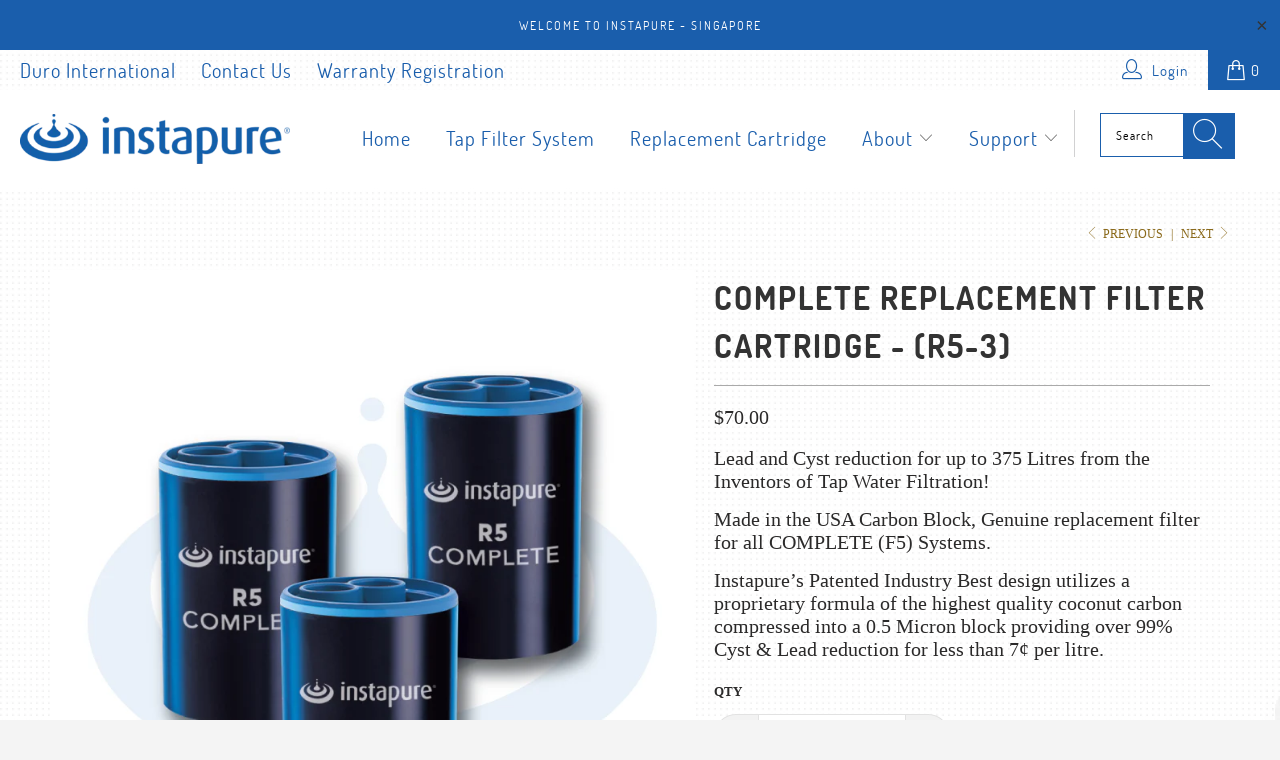

--- FILE ---
content_type: text/html; charset=utf-8
request_url: https://duro.com.sg/collections/replacement-filter-cartridges/products/complete-replacement-filter-cartridge-r5-3
body_size: 26039
content:


 <!DOCTYPE html>
<html lang="en"> <head> <meta charset="utf-8"> <meta http-equiv="cleartype" content="on"> <meta name="robots" content="index,follow"> <!-- Mobile Specific Metas --> <meta name="HandheldFriendly" content="True"> <meta name="MobileOptimized" content="320"> <meta name="viewport" content="width=device-width,initial-scale=1"> <meta name="theme-color" content="#ffffff"> <title>
      COMPLETE Replacement Filter Cartridge - (R5-3) - Duro International</title> <link rel="preconnect dns-prefetch" href="https://fonts.shopifycdn.com" /> <link rel="preconnect dns-prefetch" href="https://cdn.shopify.com" /> <link rel="preconnect dns-prefetch" href="https://v.shopify.com" /> <link rel="preconnect dns-prefetch" href="https://cdn.shopifycloud.com" /> <link rel="stylesheet" href="https://cdnjs.cloudflare.com/ajax/libs/fancybox/3.5.6/jquery.fancybox.css"> <!-- Stylesheets for Turbo 4.1.2 --> <link href="//duro.com.sg/cdn/shop/t/3/assets/styles.scss.css?v=122961012083977409001697863021" rel="stylesheet" type="text/css" media="all" /> <link href="//duro.com.sg/cdn/shop/t/3/assets/custom.css?v=18963479966858361961573606209" rel="stylesheet" type="text/css" media="all" /> <script>
      window.lazySizesConfig = window.lazySizesConfig || {};

      lazySizesConfig.expand = 300;
      lazySizesConfig.loadHidden = false;

      /*! lazysizes - v4.1.4 */
      !function(a,b){var c=b(a,a.document);a.lazySizes=c,"object"==typeof module&&module.exports&&(module.exports=c)}(window,function(a,b){"use strict";if(b.getElementsByClassName){var c,d,e=b.documentElement,f=a.Date,g=a.HTMLPictureElement,h="addEventListener",i="getAttribute",j=a[h],k=a.setTimeout,l=a.requestAnimationFrame||k,m=a.requestIdleCallback,n=/^picture$/i,o=["load","error","lazyincluded","_lazyloaded"],p={},q=Array.prototype.forEach,r=function(a,b){return p[b]||(p[b]=new RegExp("(\\s|^)"+b+"(\\s|$)")),p[b].test(a[i]("class")||"")&&p[b]},s=function(a,b){r(a,b)||a.setAttribute("class",(a[i]("class")||"").trim()+" "+b)},t=function(a,b){var c;(c=r(a,b))&&a.setAttribute("class",(a[i]("class")||"").replace(c," "))},u=function(a,b,c){var d=c?h:"removeEventListener";c&&u(a,b),o.forEach(function(c){a[d](c,b)})},v=function(a,d,e,f,g){var h=b.createEvent("Event");return e||(e={}),e.instance=c,h.initEvent(d,!f,!g),h.detail=e,a.dispatchEvent(h),h},w=function(b,c){var e;!g&&(e=a.picturefill||d.pf)?(c&&c.src&&!b[i]("srcset")&&b.setAttribute("srcset",c.src),e({reevaluate:!0,elements:[b]})):c&&c.src&&(b.src=c.src)},x=function(a,b){return(getComputedStyle(a,null)||{})[b]},y=function(a,b,c){for(c=c||a.offsetWidth;c<d.minSize&&b&&!a._lazysizesWidth;)c=b.offsetWidth,b=b.parentNode;return c},z=function(){var a,c,d=[],e=[],f=d,g=function(){var b=f;for(f=d.length?e:d,a=!0,c=!1;b.length;)b.shift()();a=!1},h=function(d,e){a&&!e?d.apply(this,arguments):(f.push(d),c||(c=!0,(b.hidden?k:l)(g)))};return h._lsFlush=g,h}(),A=function(a,b){return b?function(){z(a)}:function(){var b=this,c=arguments;z(function(){a.apply(b,c)})}},B=function(a){var b,c=0,e=d.throttleDelay,g=d.ricTimeout,h=function(){b=!1,c=f.now(),a()},i=m&&g>49?function(){m(h,{timeout:g}),g!==d.ricTimeout&&(g=d.ricTimeout)}:A(function(){k(h)},!0);return function(a){var d;(a=a===!0)&&(g=33),b||(b=!0,d=e-(f.now()-c),0>d&&(d=0),a||9>d?i():k(i,d))}},C=function(a){var b,c,d=99,e=function(){b=null,a()},g=function(){var a=f.now()-c;d>a?k(g,d-a):(m||e)(e)};return function(){c=f.now(),b||(b=k(g,d))}};!function(){var b,c={lazyClass:"lazyload",loadedClass:"lazyloaded",loadingClass:"lazyloading",preloadClass:"lazypreload",errorClass:"lazyerror",autosizesClass:"lazyautosizes",srcAttr:"data-src",srcsetAttr:"data-srcset",sizesAttr:"data-sizes",minSize:40,customMedia:{},init:!0,expFactor:1.5,hFac:.8,loadMode:2,loadHidden:!0,ricTimeout:0,throttleDelay:125};d=a.lazySizesConfig||a.lazysizesConfig||{};for(b in c)b in d||(d[b]=c[b]);a.lazySizesConfig=d,k(function(){d.init&&F()})}();var D=function(){var g,l,m,o,p,y,D,F,G,H,I,J,K,L,M=/^img$/i,N=/^iframe$/i,O="onscroll"in a&&!/(gle|ing)bot/.test(navigator.userAgent),P=0,Q=0,R=0,S=-1,T=function(a){R--,a&&a.target&&u(a.target,T),(!a||0>R||!a.target)&&(R=0)},U=function(a,c){var d,f=a,g="hidden"==x(b.body,"visibility")||"hidden"!=x(a.parentNode,"visibility")&&"hidden"!=x(a,"visibility");for(F-=c,I+=c,G-=c,H+=c;g&&(f=f.offsetParent)&&f!=b.body&&f!=e;)g=(x(f,"opacity")||1)>0,g&&"visible"!=x(f,"overflow")&&(d=f.getBoundingClientRect(),g=H>d.left&&G<d.right&&I>d.top-1&&F<d.bottom+1);return g},V=function(){var a,f,h,j,k,m,n,p,q,r=c.elements;if((o=d.loadMode)&&8>R&&(a=r.length)){f=0,S++,null==K&&("expand"in d||(d.expand=e.clientHeight>500&&e.clientWidth>500?500:370),J=d.expand,K=J*d.expFactor),K>Q&&1>R&&S>2&&o>2&&!b.hidden?(Q=K,S=0):Q=o>1&&S>1&&6>R?J:P;for(;a>f;f++)if(r[f]&&!r[f]._lazyRace)if(O)if((p=r[f][i]("data-expand"))&&(m=1*p)||(m=Q),q!==m&&(y=innerWidth+m*L,D=innerHeight+m,n=-1*m,q=m),h=r[f].getBoundingClientRect(),(I=h.bottom)>=n&&(F=h.top)<=D&&(H=h.right)>=n*L&&(G=h.left)<=y&&(I||H||G||F)&&(d.loadHidden||"hidden"!=x(r[f],"visibility"))&&(l&&3>R&&!p&&(3>o||4>S)||U(r[f],m))){if(ba(r[f]),k=!0,R>9)break}else!k&&l&&!j&&4>R&&4>S&&o>2&&(g[0]||d.preloadAfterLoad)&&(g[0]||!p&&(I||H||G||F||"auto"!=r[f][i](d.sizesAttr)))&&(j=g[0]||r[f]);else ba(r[f]);j&&!k&&ba(j)}},W=B(V),X=function(a){s(a.target,d.loadedClass),t(a.target,d.loadingClass),u(a.target,Z),v(a.target,"lazyloaded")},Y=A(X),Z=function(a){Y({target:a.target})},$=function(a,b){try{a.contentWindow.location.replace(b)}catch(c){a.src=b}},_=function(a){var b,c=a[i](d.srcsetAttr);(b=d.customMedia[a[i]("data-media")||a[i]("media")])&&a.setAttribute("media",b),c&&a.setAttribute("srcset",c)},aa=A(function(a,b,c,e,f){var g,h,j,l,o,p;(o=v(a,"lazybeforeunveil",b)).defaultPrevented||(e&&(c?s(a,d.autosizesClass):a.setAttribute("sizes",e)),h=a[i](d.srcsetAttr),g=a[i](d.srcAttr),f&&(j=a.parentNode,l=j&&n.test(j.nodeName||"")),p=b.firesLoad||"src"in a&&(h||g||l),o={target:a},p&&(u(a,T,!0),clearTimeout(m),m=k(T,2500),s(a,d.loadingClass),u(a,Z,!0)),l&&q.call(j.getElementsByTagName("source"),_),h?a.setAttribute("srcset",h):g&&!l&&(N.test(a.nodeName)?$(a,g):a.src=g),f&&(h||l)&&w(a,{src:g})),a._lazyRace&&delete a._lazyRace,t(a,d.lazyClass),z(function(){(!p||a.complete&&a.naturalWidth>1)&&(p?T(o):R--,X(o))},!0)}),ba=function(a){var b,c=M.test(a.nodeName),e=c&&(a[i](d.sizesAttr)||a[i]("sizes")),f="auto"==e;(!f&&l||!c||!a[i]("src")&&!a.srcset||a.complete||r(a,d.errorClass)||!r(a,d.lazyClass))&&(b=v(a,"lazyunveilread").detail,f&&E.updateElem(a,!0,a.offsetWidth),a._lazyRace=!0,R++,aa(a,b,f,e,c))},ca=function(){if(!l){if(f.now()-p<999)return void k(ca,999);var a=C(function(){d.loadMode=3,W()});l=!0,d.loadMode=3,W(),j("scroll",function(){3==d.loadMode&&(d.loadMode=2),a()},!0)}};return{_:function(){p=f.now(),c.elements=b.getElementsByClassName(d.lazyClass),g=b.getElementsByClassName(d.lazyClass+" "+d.preloadClass),L=d.hFac,j("scroll",W,!0),j("resize",W,!0),a.MutationObserver?new MutationObserver(W).observe(e,{childList:!0,subtree:!0,attributes:!0}):(e[h]("DOMNodeInserted",W,!0),e[h]("DOMAttrModified",W,!0),setInterval(W,999)),j("hashchange",W,!0),["focus","mouseover","click","load","transitionend","animationend","webkitAnimationEnd"].forEach(function(a){b[h](a,W,!0)}),/d$|^c/.test(b.readyState)?ca():(j("load",ca),b[h]("DOMContentLoaded",W),k(ca,2e4)),c.elements.length?(V(),z._lsFlush()):W()},checkElems:W,unveil:ba}}(),E=function(){var a,c=A(function(a,b,c,d){var e,f,g;if(a._lazysizesWidth=d,d+="px",a.setAttribute("sizes",d),n.test(b.nodeName||""))for(e=b.getElementsByTagName("source"),f=0,g=e.length;g>f;f++)e[f].setAttribute("sizes",d);c.detail.dataAttr||w(a,c.detail)}),e=function(a,b,d){var e,f=a.parentNode;f&&(d=y(a,f,d),e=v(a,"lazybeforesizes",{width:d,dataAttr:!!b}),e.defaultPrevented||(d=e.detail.width,d&&d!==a._lazysizesWidth&&c(a,f,e,d)))},f=function(){var b,c=a.length;if(c)for(b=0;c>b;b++)e(a[b])},g=C(f);return{_:function(){a=b.getElementsByClassName(d.autosizesClass),j("resize",g)},checkElems:g,updateElem:e}}(),F=function(){F.i||(F.i=!0,E._(),D._())};return c={cfg:d,autoSizer:E,loader:D,init:F,uP:w,aC:s,rC:t,hC:r,fire:v,gW:y,rAF:z}}});

      /*! lazysizes - v4.1.4 */
      !function(a,b){var c=function(){b(a.lazySizes),a.removeEventListener("lazyunveilread",c,!0)};b=b.bind(null,a,a.document),"object"==typeof module&&module.exports?b(require("lazysizes")):a.lazySizes?c():a.addEventListener("lazyunveilread",c,!0)}(window,function(a,b,c){"use strict";function d(){this.ratioElems=b.getElementsByClassName("lazyaspectratio"),this._setupEvents(),this.processImages()}if(a.addEventListener){var e,f,g,h=Array.prototype.forEach,i=/^picture$/i,j="data-aspectratio",k="img["+j+"]",l=function(b){return a.matchMedia?(l=function(a){return!a||(matchMedia(a)||{}).matches})(b):a.Modernizr&&Modernizr.mq?!b||Modernizr.mq(b):!b},m=c.aC,n=c.rC,o=c.cfg;d.prototype={_setupEvents:function(){var a=this,c=function(b){b.naturalWidth<36?a.addAspectRatio(b,!0):a.removeAspectRatio(b,!0)},d=function(){a.processImages()};b.addEventListener("load",function(a){a.target.getAttribute&&a.target.getAttribute(j)&&c(a.target)},!0),addEventListener("resize",function(){var b,d=function(){h.call(a.ratioElems,c)};return function(){clearTimeout(b),b=setTimeout(d,99)}}()),b.addEventListener("DOMContentLoaded",d),addEventListener("load",d)},processImages:function(a){var c,d;a||(a=b),c="length"in a&&!a.nodeName?a:a.querySelectorAll(k);for(d=0;d<c.length;d++)c[d].naturalWidth>36?this.removeAspectRatio(c[d]):this.addAspectRatio(c[d])},getSelectedRatio:function(a){var b,c,d,e,f,g=a.parentNode;if(g&&i.test(g.nodeName||""))for(d=g.getElementsByTagName("source"),b=0,c=d.length;c>b;b++)if(e=d[b].getAttribute("data-media")||d[b].getAttribute("media"),o.customMedia[e]&&(e=o.customMedia[e]),l(e)){f=d[b].getAttribute(j);break}return f||a.getAttribute(j)||""},parseRatio:function(){var a=/^\s*([+\d\.]+)(\s*[\/x]\s*([+\d\.]+))?\s*$/,b={};return function(c){var d;return!b[c]&&(d=c.match(a))&&(d[3]?b[c]=d[1]/d[3]:b[c]=1*d[1]),b[c]}}(),addAspectRatio:function(b,c){var d,e=b.offsetWidth,f=b.offsetHeight;return c||m(b,"lazyaspectratio"),36>e&&0>=f?void((e||f&&a.console)&&console.log("Define width or height of image, so we can calculate the other dimension")):(d=this.getSelectedRatio(b),d=this.parseRatio(d),void(d&&(e?b.style.height=e/d+"px":b.style.width=f*d+"px")))},removeAspectRatio:function(a){n(a,"lazyaspectratio"),a.style.height="",a.style.width="",a.removeAttribute(j)}},f=function(){g=a.jQuery||a.Zepto||a.shoestring||a.$,g&&g.fn&&!g.fn.imageRatio&&g.fn.filter&&g.fn.add&&g.fn.find?g.fn.imageRatio=function(){return e.processImages(this.find(k).add(this.filter(k))),this}:g=!1},f(),setTimeout(f),e=new d,a.imageRatio=e,"object"==typeof module&&module.exports?module.exports=e:"function"==typeof define&&define.amd&&define(e)}});

        /*! lazysizes - v4.1.5 */
        !function(a,b){var c=function(){b(a.lazySizes),a.removeEventListener("lazyunveilread",c,!0)};b=b.bind(null,a,a.document),"object"==typeof module&&module.exports?b(require("lazysizes")):a.lazySizes?c():a.addEventListener("lazyunveilread",c,!0)}(window,function(a,b,c){"use strict";if(a.addEventListener){var d=/\s+/g,e=/\s*\|\s+|\s+\|\s*/g,f=/^(.+?)(?:\s+\[\s*(.+?)\s*\])(?:\s+\[\s*(.+?)\s*\])?$/,g=/^\s*\(*\s*type\s*:\s*(.+?)\s*\)*\s*$/,h=/\(|\)|'/,i={contain:1,cover:1},j=function(a){var b=c.gW(a,a.parentNode);return(!a._lazysizesWidth||b>a._lazysizesWidth)&&(a._lazysizesWidth=b),a._lazysizesWidth},k=function(a){var b;return b=(getComputedStyle(a)||{getPropertyValue:function(){}}).getPropertyValue("background-size"),!i[b]&&i[a.style.backgroundSize]&&(b=a.style.backgroundSize),b},l=function(a,b){if(b){var c=b.match(g);c&&c[1]?a.setAttribute("type",c[1]):a.setAttribute("media",lazySizesConfig.customMedia[b]||b)}},m=function(a,c,g){var h=b.createElement("picture"),i=c.getAttribute(lazySizesConfig.sizesAttr),j=c.getAttribute("data-ratio"),k=c.getAttribute("data-optimumx");c._lazybgset&&c._lazybgset.parentNode==c&&c.removeChild(c._lazybgset),Object.defineProperty(g,"_lazybgset",{value:c,writable:!0}),Object.defineProperty(c,"_lazybgset",{value:h,writable:!0}),a=a.replace(d," ").split(e),h.style.display="none",g.className=lazySizesConfig.lazyClass,1!=a.length||i||(i="auto"),a.forEach(function(a){var c,d=b.createElement("source");i&&"auto"!=i&&d.setAttribute("sizes",i),(c=a.match(f))?(d.setAttribute(lazySizesConfig.srcsetAttr,c[1]),l(d,c[2]),l(d,c[3])):d.setAttribute(lazySizesConfig.srcsetAttr,a),h.appendChild(d)}),i&&(g.setAttribute(lazySizesConfig.sizesAttr,i),c.removeAttribute(lazySizesConfig.sizesAttr),c.removeAttribute("sizes")),k&&g.setAttribute("data-optimumx",k),j&&g.setAttribute("data-ratio",j),h.appendChild(g),c.appendChild(h)},n=function(a){if(a.target._lazybgset){var b=a.target,d=b._lazybgset,e=b.currentSrc||b.src;if(e){var f=c.fire(d,"bgsetproxy",{src:e,useSrc:h.test(e)?JSON.stringify(e):e});f.defaultPrevented||(d.style.backgroundImage="url("+f.detail.useSrc+")")}b._lazybgsetLoading&&(c.fire(d,"_lazyloaded",{},!1,!0),delete b._lazybgsetLoading)}};addEventListener("lazybeforeunveil",function(a){var d,e,f;!a.defaultPrevented&&(d=a.target.getAttribute("data-bgset"))&&(f=a.target,e=b.createElement("img"),e.alt="",e._lazybgsetLoading=!0,a.detail.firesLoad=!0,m(d,f,e),setTimeout(function(){c.loader.unveil(e),c.rAF(function(){c.fire(e,"_lazyloaded",{},!0,!0),e.complete&&n({target:e})})}))}),b.addEventListener("load",n,!0),a.addEventListener("lazybeforesizes",function(a){if(a.detail.instance==c&&a.target._lazybgset&&a.detail.dataAttr){var b=a.target._lazybgset,d=k(b);i[d]&&(a.target._lazysizesParentFit=d,c.rAF(function(){a.target.setAttribute("data-parent-fit",d),a.target._lazysizesParentFit&&delete a.target._lazysizesParentFit}))}},!0),b.documentElement.addEventListener("lazybeforesizes",function(a){!a.defaultPrevented&&a.target._lazybgset&&a.detail.instance==c&&(a.detail.width=j(a.target._lazybgset))})}});</script> <meta name="description" content="Lead and Cyst reduction for up to 375 Litres from the Inventors of Tap Water Filtration! Made in the USA Carbon Block, Genuine replacement filter for all COMPLETE (F5) Systems. Instapure’s Patented Industry Best design utilizes a proprietary formula of the highest quality coconut carbon compressed into a 0.5 Micron blo" /> <link rel="shortcut icon" type="image/x-icon" href="//duro.com.sg/cdn/shop/files/favicon_180x180.png?v=1613684270"> <link rel="apple-touch-icon" href="//duro.com.sg/cdn/shop/files/favicon_180x180.png?v=1613684270"/> <link rel="apple-touch-icon" sizes="57x57" href="//duro.com.sg/cdn/shop/files/favicon_57x57.png?v=1613684270"/> <link rel="apple-touch-icon" sizes="60x60" href="//duro.com.sg/cdn/shop/files/favicon_60x60.png?v=1613684270"/> <link rel="apple-touch-icon" sizes="72x72" href="//duro.com.sg/cdn/shop/files/favicon_72x72.png?v=1613684270"/> <link rel="apple-touch-icon" sizes="76x76" href="//duro.com.sg/cdn/shop/files/favicon_76x76.png?v=1613684270"/> <link rel="apple-touch-icon" sizes="114x114" href="//duro.com.sg/cdn/shop/files/favicon_114x114.png?v=1613684270"/> <link rel="apple-touch-icon" sizes="180x180" href="//duro.com.sg/cdn/shop/files/favicon_180x180.png?v=1613684270"/> <link rel="apple-touch-icon" sizes="228x228" href="//duro.com.sg/cdn/shop/files/favicon_228x228.png?v=1613684270"/> <link rel="canonical" href="https://duro.com.sg/products/complete-replacement-filter-cartridge-r5-3" /> <script>window.performance && window.performance.mark && window.performance.mark('shopify.content_for_header.start');</script><meta id="shopify-digital-wallet" name="shopify-digital-wallet" content="/25329500269/digital_wallets/dialog">
<link rel="alternate" type="application/json+oembed" href="https://duro.com.sg/products/complete-replacement-filter-cartridge-r5-3.oembed">
<script async="async" src="/checkouts/internal/preloads.js?locale=en-SG"></script>
<script id="shopify-features" type="application/json">{"accessToken":"51f86b69929dd8470633bd109b1d0712","betas":["rich-media-storefront-analytics"],"domain":"duro.com.sg","predictiveSearch":true,"shopId":25329500269,"locale":"en"}</script>
<script>var Shopify = Shopify || {};
Shopify.shop = "duro-international.myshopify.com";
Shopify.locale = "en";
Shopify.currency = {"active":"SGD","rate":"1.0"};
Shopify.country = "SG";
Shopify.theme = {"name":"Innova-Theme","id":78823620717,"schema_name":"Turbo","schema_version":"4.1.2","theme_store_id":null,"role":"main"};
Shopify.theme.handle = "null";
Shopify.theme.style = {"id":null,"handle":null};
Shopify.cdnHost = "duro.com.sg/cdn";
Shopify.routes = Shopify.routes || {};
Shopify.routes.root = "/";</script>
<script type="module">!function(o){(o.Shopify=o.Shopify||{}).modules=!0}(window);</script>
<script>!function(o){function n(){var o=[];function n(){o.push(Array.prototype.slice.apply(arguments))}return n.q=o,n}var t=o.Shopify=o.Shopify||{};t.loadFeatures=n(),t.autoloadFeatures=n()}(window);</script>
<script id="shop-js-analytics" type="application/json">{"pageType":"product"}</script>
<script defer="defer" async type="module" src="//duro.com.sg/cdn/shopifycloud/shop-js/modules/v2/client.init-shop-cart-sync_D0dqhulL.en.esm.js"></script>
<script defer="defer" async type="module" src="//duro.com.sg/cdn/shopifycloud/shop-js/modules/v2/chunk.common_CpVO7qML.esm.js"></script>
<script type="module">
  await import("//duro.com.sg/cdn/shopifycloud/shop-js/modules/v2/client.init-shop-cart-sync_D0dqhulL.en.esm.js");
await import("//duro.com.sg/cdn/shopifycloud/shop-js/modules/v2/chunk.common_CpVO7qML.esm.js");

  window.Shopify.SignInWithShop?.initShopCartSync?.({"fedCMEnabled":true,"windoidEnabled":true});

</script>
<script id="__st">var __st={"a":25329500269,"offset":28800,"reqid":"156d41d1-36fb-4cff-a62b-e3e5f935cc5b-1763799772","pageurl":"duro.com.sg\/collections\/replacement-filter-cartridges\/products\/complete-replacement-filter-cartridge-r5-3","u":"7c5d71f1bc77","p":"product","rtyp":"product","rid":4395889033325};</script>
<script>window.ShopifyPaypalV4VisibilityTracking = true;</script>
<script id="captcha-bootstrap">!function(){'use strict';const t='contact',e='account',n='new_comment',o=[[t,t],['blogs',n],['comments',n],[t,'customer']],c=[[e,'customer_login'],[e,'guest_login'],[e,'recover_customer_password'],[e,'create_customer']],r=t=>t.map((([t,e])=>`form[action*='/${t}']:not([data-nocaptcha='true']) input[name='form_type'][value='${e}']`)).join(','),a=t=>()=>t?[...document.querySelectorAll(t)].map((t=>t.form)):[];function s(){const t=[...o],e=r(t);return a(e)}const i='password',u='form_key',d=['recaptcha-v3-token','g-recaptcha-response','h-captcha-response',i],f=()=>{try{return window.sessionStorage}catch{return}},m='__shopify_v',_=t=>t.elements[u];function p(t,e,n=!1){try{const o=window.sessionStorage,c=JSON.parse(o.getItem(e)),{data:r}=function(t){const{data:e,action:n}=t;return t[m]||n?{data:e,action:n}:{data:t,action:n}}(c);for(const[e,n]of Object.entries(r))t.elements[e]&&(t.elements[e].value=n);n&&o.removeItem(e)}catch(o){console.error('form repopulation failed',{error:o})}}const l='form_type',E='cptcha';function T(t){t.dataset[E]=!0}const w=window,h=w.document,L='Shopify',v='ce_forms',y='captcha';let A=!1;((t,e)=>{const n=(g='f06e6c50-85a8-45c8-87d0-21a2b65856fe',I='https://cdn.shopify.com/shopifycloud/storefront-forms-hcaptcha/ce_storefront_forms_captcha_hcaptcha.v1.5.2.iife.js',D={infoText:'Protected by hCaptcha',privacyText:'Privacy',termsText:'Terms'},(t,e,n)=>{const o=w[L][v],c=o.bindForm;if(c)return c(t,g,e,D).then(n);var r;o.q.push([[t,g,e,D],n]),r=I,A||(h.body.append(Object.assign(h.createElement('script'),{id:'captcha-provider',async:!0,src:r})),A=!0)});var g,I,D;w[L]=w[L]||{},w[L][v]=w[L][v]||{},w[L][v].q=[],w[L][y]=w[L][y]||{},w[L][y].protect=function(t,e){n(t,void 0,e),T(t)},Object.freeze(w[L][y]),function(t,e,n,w,h,L){const[v,y,A,g]=function(t,e,n){const i=e?o:[],u=t?c:[],d=[...i,...u],f=r(d),m=r(i),_=r(d.filter((([t,e])=>n.includes(e))));return[a(f),a(m),a(_),s()]}(w,h,L),I=t=>{const e=t.target;return e instanceof HTMLFormElement?e:e&&e.form},D=t=>v().includes(t);t.addEventListener('submit',(t=>{const e=I(t);if(!e)return;const n=D(e)&&!e.dataset.hcaptchaBound&&!e.dataset.recaptchaBound,o=_(e),c=g().includes(e)&&(!o||!o.value);(n||c)&&t.preventDefault(),c&&!n&&(function(t){try{if(!f())return;!function(t){const e=f();if(!e)return;const n=_(t);if(!n)return;const o=n.value;o&&e.removeItem(o)}(t);const e=Array.from(Array(32),(()=>Math.random().toString(36)[2])).join('');!function(t,e){_(t)||t.append(Object.assign(document.createElement('input'),{type:'hidden',name:u})),t.elements[u].value=e}(t,e),function(t,e){const n=f();if(!n)return;const o=[...t.querySelectorAll(`input[type='${i}']`)].map((({name:t})=>t)),c=[...d,...o],r={};for(const[a,s]of new FormData(t).entries())c.includes(a)||(r[a]=s);n.setItem(e,JSON.stringify({[m]:1,action:t.action,data:r}))}(t,e)}catch(e){console.error('failed to persist form',e)}}(e),e.submit())}));const S=(t,e)=>{t&&!t.dataset[E]&&(n(t,e.some((e=>e===t))),T(t))};for(const o of['focusin','change'])t.addEventListener(o,(t=>{const e=I(t);D(e)&&S(e,y())}));const B=e.get('form_key'),M=e.get(l),P=B&&M;t.addEventListener('DOMContentLoaded',(()=>{const t=y();if(P)for(const e of t)e.elements[l].value===M&&p(e,B);[...new Set([...A(),...v().filter((t=>'true'===t.dataset.shopifyCaptcha))])].forEach((e=>S(e,t)))}))}(h,new URLSearchParams(w.location.search),n,t,e,['guest_login'])})(!0,!0)}();</script>
<script integrity="sha256-52AcMU7V7pcBOXWImdc/TAGTFKeNjmkeM1Pvks/DTgc=" data-source-attribution="shopify.loadfeatures" defer="defer" src="//duro.com.sg/cdn/shopifycloud/storefront/assets/storefront/load_feature-81c60534.js" crossorigin="anonymous"></script>
<script data-source-attribution="shopify.dynamic_checkout.dynamic.init">var Shopify=Shopify||{};Shopify.PaymentButton=Shopify.PaymentButton||{isStorefrontPortableWallets:!0,init:function(){window.Shopify.PaymentButton.init=function(){};var t=document.createElement("script");t.src="https://duro.com.sg/cdn/shopifycloud/portable-wallets/latest/portable-wallets.en.js",t.type="module",document.head.appendChild(t)}};
</script>
<script data-source-attribution="shopify.dynamic_checkout.buyer_consent">
  function portableWalletsHideBuyerConsent(e){var t=document.getElementById("shopify-buyer-consent"),n=document.getElementById("shopify-subscription-policy-button");t&&n&&(t.classList.add("hidden"),t.setAttribute("aria-hidden","true"),n.removeEventListener("click",e))}function portableWalletsShowBuyerConsent(e){var t=document.getElementById("shopify-buyer-consent"),n=document.getElementById("shopify-subscription-policy-button");t&&n&&(t.classList.remove("hidden"),t.removeAttribute("aria-hidden"),n.addEventListener("click",e))}window.Shopify?.PaymentButton&&(window.Shopify.PaymentButton.hideBuyerConsent=portableWalletsHideBuyerConsent,window.Shopify.PaymentButton.showBuyerConsent=portableWalletsShowBuyerConsent);
</script>
<script>
  function portableWalletsCleanup(e){e&&e.src&&console.error("Failed to load portable wallets script "+e.src);var t=document.querySelectorAll("shopify-accelerated-checkout .shopify-payment-button__skeleton, shopify-accelerated-checkout-cart .wallet-cart-button__skeleton"),e=document.getElementById("shopify-buyer-consent");for(let e=0;e<t.length;e++)t[e].remove();e&&e.remove()}function portableWalletsNotLoadedAsModule(e){e instanceof ErrorEvent&&"string"==typeof e.message&&e.message.includes("import.meta")&&"string"==typeof e.filename&&e.filename.includes("portable-wallets")&&(window.removeEventListener("error",portableWalletsNotLoadedAsModule),window.Shopify.PaymentButton.failedToLoad=e,"loading"===document.readyState?document.addEventListener("DOMContentLoaded",window.Shopify.PaymentButton.init):window.Shopify.PaymentButton.init())}window.addEventListener("error",portableWalletsNotLoadedAsModule);
</script>

<script type="module" src="https://duro.com.sg/cdn/shopifycloud/portable-wallets/latest/portable-wallets.en.js" onError="portableWalletsCleanup(this)" crossorigin="anonymous"></script>
<script nomodule>
  document.addEventListener("DOMContentLoaded", portableWalletsCleanup);
</script>

<link id="shopify-accelerated-checkout-styles" rel="stylesheet" media="screen" href="https://duro.com.sg/cdn/shopifycloud/portable-wallets/latest/accelerated-checkout-backwards-compat.css" crossorigin="anonymous">
<style id="shopify-accelerated-checkout-cart">
        #shopify-buyer-consent {
  margin-top: 1em;
  display: inline-block;
  width: 100%;
}

#shopify-buyer-consent.hidden {
  display: none;
}

#shopify-subscription-policy-button {
  background: none;
  border: none;
  padding: 0;
  text-decoration: underline;
  font-size: inherit;
  cursor: pointer;
}

#shopify-subscription-policy-button::before {
  box-shadow: none;
}

      </style>

<script>window.performance && window.performance.mark && window.performance.mark('shopify.content_for_header.end');</script>

    

<meta name="author" content="Duro International">
<meta property="og:url" content="https://duro.com.sg/products/complete-replacement-filter-cartridge-r5-3">
<meta property="og:site_name" content="Duro International"> <meta property="og:type" content="product"> <meta property="og:title" content="COMPLETE Replacement Filter Cartridge - (R5-3)"> <meta property="og:image" content="https://duro.com.sg/cdn/shop/products/R5-3_eaa9477b-bdd4-416a-9212-caab6296eadb_600x.png?v=1574660589"> <meta property="og:image:secure_url" content="https://duro.com.sg/cdn/shop/products/R5-3_eaa9477b-bdd4-416a-9212-caab6296eadb_600x.png?v=1574660589"> <meta property="og:image:width" content="800"> <meta property="og:image:height" content="800"> <meta property="og:image" content="https://duro.com.sg/cdn/shop/products/R5_2cf41907-99a6-4760-bdf8-b899a71e6bf8_600x.png?v=1574660589"> <meta property="og:image:secure_url" content="https://duro.com.sg/cdn/shop/products/R5_2cf41907-99a6-4760-bdf8-b899a71e6bf8_600x.png?v=1574660589"> <meta property="og:image:width" content="800"> <meta property="og:image:height" content="800"> <meta property="og:image" content="https://duro.com.sg/cdn/shop/products/R5-3-Front-Packaging-view_600x.png?v=1574660589"> <meta property="og:image:secure_url" content="https://duro.com.sg/cdn/shop/products/R5-3-Front-Packaging-view_600x.png?v=1574660589"> <meta property="og:image:width" content="800"> <meta property="og:image:height" content="800"> <meta property="product:price:amount" content="70.00"> <meta property="product:price:currency" content="SGD"> <meta property="og:description" content="Lead and Cyst reduction for up to 375 Litres from the Inventors of Tap Water Filtration! Made in the USA Carbon Block, Genuine replacement filter for all COMPLETE (F5) Systems. Instapure’s Patented Industry Best design utilizes a proprietary formula of the highest quality coconut carbon compressed into a 0.5 Micron blo">




<meta name="twitter:card" content="summary"> <meta name="twitter:title" content="COMPLETE Replacement Filter Cartridge - (R5-3)"> <meta name="twitter:description" content="Lead and Cyst reduction for up to 375 Litres from the Inventors of Tap Water Filtration! Made in the USA Carbon Block, Genuine replacement filter for all COMPLETE (F5) Systems. Instapure’s Patented Industry Best design utilizes a proprietary formula of the highest quality coconut carbon compressed into a 0.5 Micron block providing over 99% Cyst &amp;amp; Lead reduction for less than 7¢ per litre.   Overview Specifications Fits In Certifications Product Manuals The Original Instapure® COMPLETE (R5) Faucet (Tap) Filter System provides two to three months or 375 litres of healthy, great-tasting water straight from your faucet*. Since it was first designed and built in the USA the Instapure COMPLETE (R5) has been the leader in end of tap water filtration for you and your family. MADE IN THE USA Proprietary 0.5 Micron Carbon Block Save Space and filter up"> <meta name="twitter:image" content="https://duro.com.sg/cdn/shop/products/R5-3_eaa9477b-bdd4-416a-9212-caab6296eadb_240x.png?v=1574660589"> <meta name="twitter:image:width" content="240"> <meta name="twitter:image:height" content="240"> <link rel="prev" href="/collections/replacement-filter-cartridges/products/complete-plus-replacement-filter-cartridge-r7-2"> <link rel="next" href="/collections/replacement-filter-cartridges/products/complete-replacement-filter-cartridge-r5-2"><link href="https://monorail-edge.shopifysvc.com" rel="dns-prefetch">
<script>(function(){if ("sendBeacon" in navigator && "performance" in window) {try {var session_token_from_headers = performance.getEntriesByType('navigation')[0].serverTiming.find(x => x.name == '_s').description;} catch {var session_token_from_headers = undefined;}var session_cookie_matches = document.cookie.match(/_shopify_s=([^;]*)/);var session_token_from_cookie = session_cookie_matches && session_cookie_matches.length === 2 ? session_cookie_matches[1] : "";var session_token = session_token_from_headers || session_token_from_cookie || "";function handle_abandonment_event(e) {var entries = performance.getEntries().filter(function(entry) {return /monorail-edge.shopifysvc.com/.test(entry.name);});if (!window.abandonment_tracked && entries.length === 0) {window.abandonment_tracked = true;var currentMs = Date.now();var navigation_start = performance.timing.navigationStart;var payload = {shop_id: 25329500269,url: window.location.href,navigation_start,duration: currentMs - navigation_start,session_token,page_type: "product"};window.navigator.sendBeacon("https://monorail-edge.shopifysvc.com/v1/produce", JSON.stringify({schema_id: "online_store_buyer_site_abandonment/1.1",payload: payload,metadata: {event_created_at_ms: currentMs,event_sent_at_ms: currentMs}}));}}window.addEventListener('pagehide', handle_abandonment_event);}}());</script>
<script id="web-pixels-manager-setup">(function e(e,d,r,n,o){if(void 0===o&&(o={}),!Boolean(null===(a=null===(i=window.Shopify)||void 0===i?void 0:i.analytics)||void 0===a?void 0:a.replayQueue)){var i,a;window.Shopify=window.Shopify||{};var t=window.Shopify;t.analytics=t.analytics||{};var s=t.analytics;s.replayQueue=[],s.publish=function(e,d,r){return s.replayQueue.push([e,d,r]),!0};try{self.performance.mark("wpm:start")}catch(e){}var l=function(){var e={modern:/Edge?\/(1{2}[4-9]|1[2-9]\d|[2-9]\d{2}|\d{4,})\.\d+(\.\d+|)|Firefox\/(1{2}[4-9]|1[2-9]\d|[2-9]\d{2}|\d{4,})\.\d+(\.\d+|)|Chrom(ium|e)\/(9{2}|\d{3,})\.\d+(\.\d+|)|(Maci|X1{2}).+ Version\/(15\.\d+|(1[6-9]|[2-9]\d|\d{3,})\.\d+)([,.]\d+|)( \(\w+\)|)( Mobile\/\w+|) Safari\/|Chrome.+OPR\/(9{2}|\d{3,})\.\d+\.\d+|(CPU[ +]OS|iPhone[ +]OS|CPU[ +]iPhone|CPU IPhone OS|CPU iPad OS)[ +]+(15[._]\d+|(1[6-9]|[2-9]\d|\d{3,})[._]\d+)([._]\d+|)|Android:?[ /-](13[3-9]|1[4-9]\d|[2-9]\d{2}|\d{4,})(\.\d+|)(\.\d+|)|Android.+Firefox\/(13[5-9]|1[4-9]\d|[2-9]\d{2}|\d{4,})\.\d+(\.\d+|)|Android.+Chrom(ium|e)\/(13[3-9]|1[4-9]\d|[2-9]\d{2}|\d{4,})\.\d+(\.\d+|)|SamsungBrowser\/([2-9]\d|\d{3,})\.\d+/,legacy:/Edge?\/(1[6-9]|[2-9]\d|\d{3,})\.\d+(\.\d+|)|Firefox\/(5[4-9]|[6-9]\d|\d{3,})\.\d+(\.\d+|)|Chrom(ium|e)\/(5[1-9]|[6-9]\d|\d{3,})\.\d+(\.\d+|)([\d.]+$|.*Safari\/(?![\d.]+ Edge\/[\d.]+$))|(Maci|X1{2}).+ Version\/(10\.\d+|(1[1-9]|[2-9]\d|\d{3,})\.\d+)([,.]\d+|)( \(\w+\)|)( Mobile\/\w+|) Safari\/|Chrome.+OPR\/(3[89]|[4-9]\d|\d{3,})\.\d+\.\d+|(CPU[ +]OS|iPhone[ +]OS|CPU[ +]iPhone|CPU IPhone OS|CPU iPad OS)[ +]+(10[._]\d+|(1[1-9]|[2-9]\d|\d{3,})[._]\d+)([._]\d+|)|Android:?[ /-](13[3-9]|1[4-9]\d|[2-9]\d{2}|\d{4,})(\.\d+|)(\.\d+|)|Mobile Safari.+OPR\/([89]\d|\d{3,})\.\d+\.\d+|Android.+Firefox\/(13[5-9]|1[4-9]\d|[2-9]\d{2}|\d{4,})\.\d+(\.\d+|)|Android.+Chrom(ium|e)\/(13[3-9]|1[4-9]\d|[2-9]\d{2}|\d{4,})\.\d+(\.\d+|)|Android.+(UC? ?Browser|UCWEB|U3)[ /]?(15\.([5-9]|\d{2,})|(1[6-9]|[2-9]\d|\d{3,})\.\d+)\.\d+|SamsungBrowser\/(5\.\d+|([6-9]|\d{2,})\.\d+)|Android.+MQ{2}Browser\/(14(\.(9|\d{2,})|)|(1[5-9]|[2-9]\d|\d{3,})(\.\d+|))(\.\d+|)|K[Aa][Ii]OS\/(3\.\d+|([4-9]|\d{2,})\.\d+)(\.\d+|)/},d=e.modern,r=e.legacy,n=navigator.userAgent;return n.match(d)?"modern":n.match(r)?"legacy":"unknown"}(),u="modern"===l?"modern":"legacy",c=(null!=n?n:{modern:"",legacy:""})[u],f=function(e){return[e.baseUrl,"/wpm","/b",e.hashVersion,"modern"===e.buildTarget?"m":"l",".js"].join("")}({baseUrl:d,hashVersion:r,buildTarget:u}),m=function(e){var d=e.version,r=e.bundleTarget,n=e.surface,o=e.pageUrl,i=e.monorailEndpoint;return{emit:function(e){var a=e.status,t=e.errorMsg,s=(new Date).getTime(),l=JSON.stringify({metadata:{event_sent_at_ms:s},events:[{schema_id:"web_pixels_manager_load/3.1",payload:{version:d,bundle_target:r,page_url:o,status:a,surface:n,error_msg:t},metadata:{event_created_at_ms:s}}]});if(!i)return console&&console.warn&&console.warn("[Web Pixels Manager] No Monorail endpoint provided, skipping logging."),!1;try{return self.navigator.sendBeacon.bind(self.navigator)(i,l)}catch(e){}var u=new XMLHttpRequest;try{return u.open("POST",i,!0),u.setRequestHeader("Content-Type","text/plain"),u.send(l),!0}catch(e){return console&&console.warn&&console.warn("[Web Pixels Manager] Got an unhandled error while logging to Monorail."),!1}}}}({version:r,bundleTarget:l,surface:e.surface,pageUrl:self.location.href,monorailEndpoint:e.monorailEndpoint});try{o.browserTarget=l,function(e){var d=e.src,r=e.async,n=void 0===r||r,o=e.onload,i=e.onerror,a=e.sri,t=e.scriptDataAttributes,s=void 0===t?{}:t,l=document.createElement("script"),u=document.querySelector("head"),c=document.querySelector("body");if(l.async=n,l.src=d,a&&(l.integrity=a,l.crossOrigin="anonymous"),s)for(var f in s)if(Object.prototype.hasOwnProperty.call(s,f))try{l.dataset[f]=s[f]}catch(e){}if(o&&l.addEventListener("load",o),i&&l.addEventListener("error",i),u)u.appendChild(l);else{if(!c)throw new Error("Did not find a head or body element to append the script");c.appendChild(l)}}({src:f,async:!0,onload:function(){if(!function(){var e,d;return Boolean(null===(d=null===(e=window.Shopify)||void 0===e?void 0:e.analytics)||void 0===d?void 0:d.initialized)}()){var d=window.webPixelsManager.init(e)||void 0;if(d){var r=window.Shopify.analytics;r.replayQueue.forEach((function(e){var r=e[0],n=e[1],o=e[2];d.publishCustomEvent(r,n,o)})),r.replayQueue=[],r.publish=d.publishCustomEvent,r.visitor=d.visitor,r.initialized=!0}}},onerror:function(){return m.emit({status:"failed",errorMsg:"".concat(f," has failed to load")})},sri:function(e){var d=/^sha384-[A-Za-z0-9+/=]+$/;return"string"==typeof e&&d.test(e)}(c)?c:"",scriptDataAttributes:o}),m.emit({status:"loading"})}catch(e){m.emit({status:"failed",errorMsg:(null==e?void 0:e.message)||"Unknown error"})}}})({shopId: 25329500269,storefrontBaseUrl: "https://duro.com.sg",extensionsBaseUrl: "https://extensions.shopifycdn.com/cdn/shopifycloud/web-pixels-manager",monorailEndpoint: "https://monorail-edge.shopifysvc.com/unstable/produce_batch",surface: "storefront-renderer",enabledBetaFlags: ["2dca8a86"],webPixelsConfigList: [{"id":"shopify-app-pixel","configuration":"{}","eventPayloadVersion":"v1","runtimeContext":"STRICT","scriptVersion":"0450","apiClientId":"shopify-pixel","type":"APP","privacyPurposes":["ANALYTICS","MARKETING"]},{"id":"shopify-custom-pixel","eventPayloadVersion":"v1","runtimeContext":"LAX","scriptVersion":"0450","apiClientId":"shopify-pixel","type":"CUSTOM","privacyPurposes":["ANALYTICS","MARKETING"]}],isMerchantRequest: false,initData: {"shop":{"name":"Duro International","paymentSettings":{"currencyCode":"SGD"},"myshopifyDomain":"duro-international.myshopify.com","countryCode":"SG","storefrontUrl":"https:\/\/duro.com.sg"},"customer":null,"cart":null,"checkout":null,"productVariants":[{"price":{"amount":70.0,"currencyCode":"SGD"},"product":{"title":"COMPLETE Replacement Filter Cartridge - (R5-3)","vendor":"instapure-singapore","id":"4395889033325","untranslatedTitle":"COMPLETE Replacement Filter Cartridge - (R5-3)","url":"\/products\/complete-replacement-filter-cartridge-r5-3","type":""},"id":"31411196657773","image":{"src":"\/\/duro.com.sg\/cdn\/shop\/products\/R5-3_eaa9477b-bdd4-416a-9212-caab6296eadb.png?v=1574660589"},"sku":"R5-3","title":"Default Title","untranslatedTitle":"Default Title"}],"purchasingCompany":null},},"https://duro.com.sg/cdn","ae1676cfwd2530674p4253c800m34e853cb",{"modern":"","legacy":""},{"shopId":"25329500269","storefrontBaseUrl":"https:\/\/duro.com.sg","extensionBaseUrl":"https:\/\/extensions.shopifycdn.com\/cdn\/shopifycloud\/web-pixels-manager","surface":"storefront-renderer","enabledBetaFlags":"[\"2dca8a86\"]","isMerchantRequest":"false","hashVersion":"ae1676cfwd2530674p4253c800m34e853cb","publish":"custom","events":"[[\"page_viewed\",{}],[\"product_viewed\",{\"productVariant\":{\"price\":{\"amount\":70.0,\"currencyCode\":\"SGD\"},\"product\":{\"title\":\"COMPLETE Replacement Filter Cartridge - (R5-3)\",\"vendor\":\"instapure-singapore\",\"id\":\"4395889033325\",\"untranslatedTitle\":\"COMPLETE Replacement Filter Cartridge - (R5-3)\",\"url\":\"\/products\/complete-replacement-filter-cartridge-r5-3\",\"type\":\"\"},\"id\":\"31411196657773\",\"image\":{\"src\":\"\/\/duro.com.sg\/cdn\/shop\/products\/R5-3_eaa9477b-bdd4-416a-9212-caab6296eadb.png?v=1574660589\"},\"sku\":\"R5-3\",\"title\":\"Default Title\",\"untranslatedTitle\":\"Default Title\"}}]]"});</script><script>
  window.ShopifyAnalytics = window.ShopifyAnalytics || {};
  window.ShopifyAnalytics.meta = window.ShopifyAnalytics.meta || {};
  window.ShopifyAnalytics.meta.currency = 'SGD';
  var meta = {"product":{"id":4395889033325,"gid":"gid:\/\/shopify\/Product\/4395889033325","vendor":"instapure-singapore","type":"","variants":[{"id":31411196657773,"price":7000,"name":"COMPLETE Replacement Filter Cartridge - (R5-3)","public_title":null,"sku":"R5-3"}],"remote":false},"page":{"pageType":"product","resourceType":"product","resourceId":4395889033325}};
  for (var attr in meta) {
    window.ShopifyAnalytics.meta[attr] = meta[attr];
  }
</script>
<script class="analytics">
  (function () {
    var customDocumentWrite = function(content) {
      var jquery = null;

      if (window.jQuery) {
        jquery = window.jQuery;
      } else if (window.Checkout && window.Checkout.$) {
        jquery = window.Checkout.$;
      }

      if (jquery) {
        jquery('body').append(content);
      }
    };

    var hasLoggedConversion = function(token) {
      if (token) {
        return document.cookie.indexOf('loggedConversion=' + token) !== -1;
      }
      return false;
    }

    var setCookieIfConversion = function(token) {
      if (token) {
        var twoMonthsFromNow = new Date(Date.now());
        twoMonthsFromNow.setMonth(twoMonthsFromNow.getMonth() + 2);

        document.cookie = 'loggedConversion=' + token + '; expires=' + twoMonthsFromNow;
      }
    }

    var trekkie = window.ShopifyAnalytics.lib = window.trekkie = window.trekkie || [];
    if (trekkie.integrations) {
      return;
    }
    trekkie.methods = [
      'identify',
      'page',
      'ready',
      'track',
      'trackForm',
      'trackLink'
    ];
    trekkie.factory = function(method) {
      return function() {
        var args = Array.prototype.slice.call(arguments);
        args.unshift(method);
        trekkie.push(args);
        return trekkie;
      };
    };
    for (var i = 0; i < trekkie.methods.length; i++) {
      var key = trekkie.methods[i];
      trekkie[key] = trekkie.factory(key);
    }
    trekkie.load = function(config) {
      trekkie.config = config || {};
      trekkie.config.initialDocumentCookie = document.cookie;
      var first = document.getElementsByTagName('script')[0];
      var script = document.createElement('script');
      script.type = 'text/javascript';
      script.onerror = function(e) {
        var scriptFallback = document.createElement('script');
        scriptFallback.type = 'text/javascript';
        scriptFallback.onerror = function(error) {
                var Monorail = {
      produce: function produce(monorailDomain, schemaId, payload) {
        var currentMs = new Date().getTime();
        var event = {
          schema_id: schemaId,
          payload: payload,
          metadata: {
            event_created_at_ms: currentMs,
            event_sent_at_ms: currentMs
          }
        };
        return Monorail.sendRequest("https://" + monorailDomain + "/v1/produce", JSON.stringify(event));
      },
      sendRequest: function sendRequest(endpointUrl, payload) {
        // Try the sendBeacon API
        if (window && window.navigator && typeof window.navigator.sendBeacon === 'function' && typeof window.Blob === 'function' && !Monorail.isIos12()) {
          var blobData = new window.Blob([payload], {
            type: 'text/plain'
          });

          if (window.navigator.sendBeacon(endpointUrl, blobData)) {
            return true;
          } // sendBeacon was not successful

        } // XHR beacon

        var xhr = new XMLHttpRequest();

        try {
          xhr.open('POST', endpointUrl);
          xhr.setRequestHeader('Content-Type', 'text/plain');
          xhr.send(payload);
        } catch (e) {
          console.log(e);
        }

        return false;
      },
      isIos12: function isIos12() {
        return window.navigator.userAgent.lastIndexOf('iPhone; CPU iPhone OS 12_') !== -1 || window.navigator.userAgent.lastIndexOf('iPad; CPU OS 12_') !== -1;
      }
    };
    Monorail.produce('monorail-edge.shopifysvc.com',
      'trekkie_storefront_load_errors/1.1',
      {shop_id: 25329500269,
      theme_id: 78823620717,
      app_name: "storefront",
      context_url: window.location.href,
      source_url: "//duro.com.sg/cdn/s/trekkie.storefront.3c703df509f0f96f3237c9daa54e2777acf1a1dd.min.js"});

        };
        scriptFallback.async = true;
        scriptFallback.src = '//duro.com.sg/cdn/s/trekkie.storefront.3c703df509f0f96f3237c9daa54e2777acf1a1dd.min.js';
        first.parentNode.insertBefore(scriptFallback, first);
      };
      script.async = true;
      script.src = '//duro.com.sg/cdn/s/trekkie.storefront.3c703df509f0f96f3237c9daa54e2777acf1a1dd.min.js';
      first.parentNode.insertBefore(script, first);
    };
    trekkie.load(
      {"Trekkie":{"appName":"storefront","development":false,"defaultAttributes":{"shopId":25329500269,"isMerchantRequest":null,"themeId":78823620717,"themeCityHash":"1750440241653549022","contentLanguage":"en","currency":"SGD","eventMetadataId":"3a70609c-bb8a-4900-8027-4aaecd55fd5b"},"isServerSideCookieWritingEnabled":true,"monorailRegion":"shop_domain","enabledBetaFlags":["f0df213a"]},"Session Attribution":{},"S2S":{"facebookCapiEnabled":false,"source":"trekkie-storefront-renderer","apiClientId":580111}}
    );

    var loaded = false;
    trekkie.ready(function() {
      if (loaded) return;
      loaded = true;

      window.ShopifyAnalytics.lib = window.trekkie;

      var originalDocumentWrite = document.write;
      document.write = customDocumentWrite;
      try { window.ShopifyAnalytics.merchantGoogleAnalytics.call(this); } catch(error) {};
      document.write = originalDocumentWrite;

      window.ShopifyAnalytics.lib.page(null,{"pageType":"product","resourceType":"product","resourceId":4395889033325,"shopifyEmitted":true});

      var match = window.location.pathname.match(/checkouts\/(.+)\/(thank_you|post_purchase)/)
      var token = match? match[1]: undefined;
      if (!hasLoggedConversion(token)) {
        setCookieIfConversion(token);
        window.ShopifyAnalytics.lib.track("Viewed Product",{"currency":"SGD","variantId":31411196657773,"productId":4395889033325,"productGid":"gid:\/\/shopify\/Product\/4395889033325","name":"COMPLETE Replacement Filter Cartridge - (R5-3)","price":"70.00","sku":"R5-3","brand":"instapure-singapore","variant":null,"category":"","nonInteraction":true,"remote":false},undefined,undefined,{"shopifyEmitted":true});
      window.ShopifyAnalytics.lib.track("monorail:\/\/trekkie_storefront_viewed_product\/1.1",{"currency":"SGD","variantId":31411196657773,"productId":4395889033325,"productGid":"gid:\/\/shopify\/Product\/4395889033325","name":"COMPLETE Replacement Filter Cartridge - (R5-3)","price":"70.00","sku":"R5-3","brand":"instapure-singapore","variant":null,"category":"","nonInteraction":true,"remote":false,"referer":"https:\/\/duro.com.sg\/collections\/replacement-filter-cartridges\/products\/complete-replacement-filter-cartridge-r5-3"});
      }
    });


        var eventsListenerScript = document.createElement('script');
        eventsListenerScript.async = true;
        eventsListenerScript.src = "//duro.com.sg/cdn/shopifycloud/storefront/assets/shop_events_listener-3da45d37.js";
        document.getElementsByTagName('head')[0].appendChild(eventsListenerScript);

})();</script>
<script
  defer
  src="https://duro.com.sg/cdn/shopifycloud/perf-kit/shopify-perf-kit-2.1.2.min.js"
  data-application="storefront-renderer"
  data-shop-id="25329500269"
  data-render-region="gcp-us-central1"
  data-page-type="product"
  data-theme-instance-id="78823620717"
  data-theme-name="Turbo"
  data-theme-version="4.1.2"
  data-monorail-region="shop_domain"
  data-resource-timing-sampling-rate="10"
  data-shs="true"
  data-shs-beacon="true"
  data-shs-export-with-fetch="true"
  data-shs-logs-sample-rate="1"
></script>
</head> <noscript> <style>
      .product_section .product_form,
      .product_gallery {
        opacity: 1;
      }

      .multi_select,
      form .select {
        display: block !important;
      }

      .image-element__wrap {
        display: none;
      }</style></noscript> <body class="product-instapure"
    data-money-format="${{amount}}" data-shop-url="https://duro.com.sg">

<script type="text/javascript">

    function loadCSS(filename){ 

       var file = document.createElement("link");
       file.setAttribute("rel", "stylesheet");
       file.setAttribute("type", "text/css");
       file.setAttribute("href", filename);
       document.head.appendChild(file);

    }


  






    
            
   loadCSS("//duro.com.sg/cdn/shop/t/3/assets/_instapure.css?v=75107485808503231001579221764"); 
    

</script> <div id="shopify-section-header" class="shopify-section header-section">


  









<header id="header" class="mobile_nav-fixed--true"> <div class="promo_banner"> <div class="promo_banner__content">
        Welcome to Instapure - SINGAPORE</div> <div class="promo_banner-close"></div></div> <div class="top_bar clearfix"> <a class="mobile_nav dropdown_link" data-dropdown-rel="menu" data-no-instant="true"> <div> <span></span> <span></span> <span></span> <span></span></div> <span class="menu_title">Menu</span></a> <a href="https://duro.com.sg" title="Duro International" class="mobile_logo logo">
      

		<img src="//duro.com.sg/cdn/shop/t/3/assets/Instapure_410x.png?v=10893745614616088841572527820" alt="Duro International" /></a> <div class="top_bar--right"> <a href="/search" class="icon-search dropdown_link" title="Search" data-dropdown-rel="search"></a> <div class="cart_container"> <a href="/cart" class="icon-cart mini_cart dropdown_link" title="Cart" data-no-instant> <span class="cart_count">0</span></a></div></div></div> <div class="dropdown_container center" data-dropdown="search"> <div class="dropdown"> <form action="/search" class="header_search_form"> <input type="hidden" name="type" value="product" /> <span class="icon-search search-submit"></span> <input type="text" name="q" placeholder="Search" autocapitalize="off" autocomplete="off" autocorrect="off" class="search-terms" /></form></div></div> <div class="dropdown_container" data-dropdown="menu"> <div class="dropdown"> <ul class="menu" id="mobile_menu"> <li data-mobile-dropdown-rel="home"> <a data-no-instant href="/" class="parent-link--false">
          Home</a></li> <li data-mobile-dropdown-rel="duro"> <a data-no-instant href="/pages/duro-home" class="parent-link--true">
          Duro</a></li> <li data-mobile-dropdown-rel="welock"> <a data-no-instant href="/pages/welock-home" class="parent-link--true">
          WeLock</a></li> <li data-mobile-dropdown-rel="sentrysafe"> <a data-no-instant href="https://duro-international.myshopify.com/pages/sentry-safe-home" class="parent-link--true">
          SentrySafe</a></li> <li data-mobile-dropdown-rel="lucell"> <a data-no-instant href="/pages/lucell-home" class="parent-link--true">
          LuCell</a></li> <li data-mobile-dropdown-rel="advante"> <a data-no-instant href="/pages/advante-home" class="parent-link--true">
          Advante</a></li> <li data-mobile-dropdown-rel="instapure"> <a data-no-instant href="/pages/instapure-home" class="parent-link--true">
          Instapure</a></li> <li data-mobile-dropdown-rel="waterfloss"> <a data-no-instant href="/pages/waterfloss-home" class="parent-link--true">
          waterfloss</a></li> <li data-mobile-dropdown-rel="waterpik"> <a data-no-instant href="/pages/waterpik-home" class="parent-link--true">
          Waterpik</a></li> <li data-mobile-dropdown-rel="olimpia-splendid"> <a data-no-instant href="/collections/olimpia-splendid" class="parent-link--true">
          Olimpia Splendid</a></li> <li data-mobile-dropdown-rel="viro"> <a data-no-instant href="/pages/viro-home" class="parent-link--true">
          Viro</a></li> <li data-mobile-dropdown-rel="duro-international"> <a data-no-instant href="/" class="parent-link--false">
          Duro International</a></li> <li data-mobile-dropdown-rel="contact-us"> <a data-no-instant href="/pages/contact-us" class="parent-link--true">
          Contact Us</a></li> <li data-mobile-dropdown-rel="warranty-registration"> <a data-no-instant href="https://warranty.duro.com.sg/ewarranty" class="parent-link--true">
          Warranty Registration</a></li> <li data-no-instant> <a href="https://shopify.com/25329500269/account?locale=en&amp;region_country=SG" id="customer_login_link">Login</a></li></ul></div></div>
</header>




<header class="feature_image "> <div class="header  header-fixed--true header-background--solid"> <div class="promo_banner"> <div class="promo_banner__content">
        Welcome to Instapure - SINGAPORE</div> <div class="promo_banner-close"></div></div> <div class="top_bar clearfix"> <ul class="social_icons">
  

  

  

  

  

  

  

  

  

  

  
</ul> <ul class="menu left"> <li><a href="/">Duro International</a></li> <li><a href="/pages/contact-us">Contact Us</a></li> <li><a href="https://warranty.duro.com.sg/ewarranty">Warranty Registration</a></li></ul> <div class="cart_container"> <a href="/cart" class="icon-cart mini_cart dropdown_link" data-no-instant> <span class="cart_count">0</span></a> <div class="cart_content animated fadeIn"> <div class="js-empty-cart__message "> <p class="empty_cart">Your Cart is Empty</p></div> <form action="/checkout" method="post" data-money-format="${{amount}}" data-shop-currency="SGD" data-shop-name="Duro International" class="js-cart_content__form hidden"> <a class="cart_content__continue-shopping secondary_button">
                  Continue Shopping</a> <ul class="cart_items js-cart_items clearfix"></ul> <hr /> <ul> <li class="cart_subtotal js-cart_subtotal"> <span class="right"> <span class="money">$0.00</span></span> <span>Subtotal</span></li> <li> <textarea id="note" name="note" rows="2" placeholder="Order Notes" class="clearfix"></textarea> <button type="submit" class="action_button add_to_cart"><span class="icon-lock"></span>Checkout</button></li></ul></form></div></div> <ul class="menu right"> <li> <a href="/account" class="icon-user" title="My Account "> <span>Login</span></a></li></ul></div> <div class="main_nav_wrapper"> <div class="main_nav clearfix menu-position--inline logo-align--left"> <div class="logo text-align--left"> <a href="https://duro.com.sg" title="Duro International"> <img src="//duro.com.sg/cdn/shop/t/3/assets/Instapure_410x.png?v=10893745614616088841572527820" height="120" class="primary_logo lazyload" alt="Duro International" /></a></div> <div class="nav"> <ul class="menu align_right clearfix">
              
          
        
      
    
	<div class="vertical-menu"> <li><a href="/pages/instapure-home" class="top_link " data-dropdown-rel="home">Home</a></li> <li><a href="/pages/instapure-tap-filter-system" class="top_link " data-dropdown-rel="tap-filter-system">Tap Filter System</a></li> <li><a href="/pages/instapure-replacement-filter-cartridges" class="top_link " data-dropdown-rel="replacement-cartridge">Replacement Cartridge</a></li> <li class="sublink"><a data-no-instant href="/pages/instapure-about" class="dropdown_link--vertical " data-dropdown-rel="about" data-click-count="0">About <span class="icon-down-arrow"></span></a> <ul class="vertical-menu_submenu"> <li><a href="/pages/instapure-made-in-usa">Made in the USA</a></li> <li><a href="/pages/instapure-wqa-certified-products">WQA Certifications</a></li> <li><a href="/pages/instapure-contaminants">Contaminants</a></li></ul></li> <li class="sublink"><a data-no-instant href="#" class="dropdown_link--vertical " data-dropdown-rel="support" data-click-count="0">Support <span class="icon-down-arrow"></span></a> <ul class="vertical-menu_submenu"> <li><a href="/pages/instapure-product-faqs">Product FAQs</a></li> <li><a href="/pages/instapure-product-manuals">Product Manuals</a></li> <li><a href="/pages/instapure-water-education">Water Education</a></li></ul></li>
    
  
</div> <div class="vertical-menu">
  
</div> <li class="search_container" data-autocomplete-true> <form action="/search" class="search_form"> <input type="hidden" name="type" value="product" /> <span class="icon-search search-submit"></span> <input type="text" name="q" placeholder="Search" value="" autocapitalize="off" autocomplete="off" autocorrect="off" /></form></li> <li class="search_link"> <a href="/search" class="icon-search dropdown_link" title="Search" data-dropdown-rel="search"></a></li></ul></div> <div class="dropdown_container center" data-dropdown="search"> <div class="dropdown" data-autocomplete-true> <form action="/search" class="header_search_form"> <input type="hidden" name="type" value="product" /> <span class="icon-search search-submit"></span> <input type="text" name="q" placeholder="Search" autocapitalize="off" autocomplete="off" autocorrect="off" class="search-terms" /></form></div></div></div></div></div>
</header>

<style>
  .main_nav div.logo a {
    padding-top: 15px;
    padding-bottom: 15px;
  }

  div.logo img {
    max-width: 205px;
  }

  .nav {
    
      width: 84%;
      float: left;
    
  }

  
    .nav ul.menu {
      padding-top: 10px;
      padding-bottom: 10px;
    }

    .sticky_nav ul.menu, .sticky_nav .mini_cart {
      padding-top: 5px;
      padding-bottom: 5px;
    }
  

  

  
    body {
      overscroll-behavior-y: none;
    }
  

</style>


</div> <div class="mega-menu-container"></div>

    

      

<div id="shopify-section-product-template-instapure" class="shopify-section product-template">

<a name="pagecontent" id="pagecontent"></a>

<div class="container main content product-name--complete-replacement-filter-cartridge-r5-3"> <div class="sixteen columns"> <div class="clearfix breadcrumb-collection"> <div class="nav_arrows breadcrumb_text"> <a href="/collections/replacement-filter-cartridges/products/complete-plus-replacement-filter-cartridge-r7-2" title="Previous" class="breadcrumb_link"><span class="icon-left-arrow"> Previous</span></a> <span class="breadcrumb-divider"> |</span> <a href="/collections/replacement-filter-cartridges/products/complete-replacement-filter-cartridge-r5-2" title="Next" class="breadcrumb_link">Next <span class="icon-right-arrow"></span></a></div></div></div> <div class="product clearfix"> <div class="sixteen columns"> <div  class="product-4395889033325"
          data-free-text="Free"
          > <div class="section product_section clearfix js-product_section " itemscope itemtype="http://schema.org/Product" data-rv-handle="complete-replacement-filter-cartridge-r5-3"> <div class="nine columns medium-down--one-whole alpha">
          
  
  

<div class="gallery-wrap js-product-page-gallery clearfix
            gallery-arrows--true
             bottom-slider 
            "> <div class="product_gallery js-product-gallery product-4395889033325-gallery
               multi-image 
              
              transparentBackground--false
              slideshow_animation--slide
              popup-enabled--true"
      data-zoom="false"
      data-autoplay="false"> <div class="gallery-cell" data-thumb="" data-title="COMPLETE Replacement Filter Cartridge - (R5-3)" data-image-height="800px//duro.com.sg/cdn/shop/products/R5-3_eaa9477b-bdd4-416a-9212-caab6296eadb_5000x.png?v=1574660589" data-image-width="800px"> <a  href="//duro.com.sg/cdn/shop/products/R5-3_eaa9477b-bdd4-416a-9212-caab6296eadb_2000x.png?v=1574660589"
                  class="lightbox"
                  data-fancybox="4395889033325"
                  rel="product-lightbox"> <div class="image__container" style="max-width: 800px"> <img  src="//duro.com.sg/cdn/shop/products/R5-3_eaa9477b-bdd4-416a-9212-caab6296eadb_100x.png?v=1574660589"
                      alt="COMPLETE Replacement Filter Cartridge - (R5-3)"
                      class=" lazyload appear"
                      data-index="0"
                      data-image-id="13638355353709"
                      data-sizes="100vw"
                      data-aspectratio="800px//duro.com.sg/cdn/shop/products/R5-3_eaa9477b-bdd4-416a-9212-caab6296eadb_5000x.png?v=1574660589/800px"
                      data-src="//duro.com.sg/cdn/shop/products/R5-3_eaa9477b-bdd4-416a-9212-caab6296eadb_2000x.png?v=1574660589"
                      srcset=" //duro.com.sg/cdn/shop/products/R5-3_eaa9477b-bdd4-416a-9212-caab6296eadb_200x.png?v=1574660589 200w,
                                    //duro.com.sg/cdn/shop/products/R5-3_eaa9477b-bdd4-416a-9212-caab6296eadb_400x.png?v=1574660589 400w,
                                    //duro.com.sg/cdn/shop/products/R5-3_eaa9477b-bdd4-416a-9212-caab6296eadb_600x.png?v=1574660589 600w,
                                    //duro.com.sg/cdn/shop/products/R5-3_eaa9477b-bdd4-416a-9212-caab6296eadb_800x.png?v=1574660589 800w,
                                    //duro.com.sg/cdn/shop/products/R5-3_eaa9477b-bdd4-416a-9212-caab6296eadb_1200x.png?v=1574660589 1200w,
                                    //duro.com.sg/cdn/shop/products/R5-3_eaa9477b-bdd4-416a-9212-caab6296eadb_2000x.png?v=1574660589 2000w"
                       /></div></a></div> <div class="gallery-cell" data-thumb="" data-title="COMPLETE Replacement Filter Cartridge - (R5-3)" data-image-height="800px//duro.com.sg/cdn/shop/products/R5_2cf41907-99a6-4760-bdf8-b899a71e6bf8_5000x.png?v=1574660589" data-image-width="800px"> <a  href="//duro.com.sg/cdn/shop/products/R5_2cf41907-99a6-4760-bdf8-b899a71e6bf8_2000x.png?v=1574660589"
                  class="lightbox"
                  data-fancybox="4395889033325"
                  rel="product-lightbox"> <div class="image__container" style="max-width: 800px"> <img  src="//duro.com.sg/cdn/shop/products/R5_2cf41907-99a6-4760-bdf8-b899a71e6bf8_100x.png?v=1574660589"
                      alt="COMPLETE Replacement Filter Cartridge - (R5-3)"
                      class=" lazyload appear"
                      data-index="1"
                      data-image-id="13638355386477"
                      data-sizes="100vw"
                      data-aspectratio="800px//duro.com.sg/cdn/shop/products/R5_2cf41907-99a6-4760-bdf8-b899a71e6bf8_5000x.png?v=1574660589/800px"
                      data-src="//duro.com.sg/cdn/shop/products/R5_2cf41907-99a6-4760-bdf8-b899a71e6bf8_2000x.png?v=1574660589"
                      srcset=" //duro.com.sg/cdn/shop/products/R5_2cf41907-99a6-4760-bdf8-b899a71e6bf8_200x.png?v=1574660589 200w,
                                    //duro.com.sg/cdn/shop/products/R5_2cf41907-99a6-4760-bdf8-b899a71e6bf8_400x.png?v=1574660589 400w,
                                    //duro.com.sg/cdn/shop/products/R5_2cf41907-99a6-4760-bdf8-b899a71e6bf8_600x.png?v=1574660589 600w,
                                    //duro.com.sg/cdn/shop/products/R5_2cf41907-99a6-4760-bdf8-b899a71e6bf8_800x.png?v=1574660589 800w,
                                    //duro.com.sg/cdn/shop/products/R5_2cf41907-99a6-4760-bdf8-b899a71e6bf8_1200x.png?v=1574660589 1200w,
                                    //duro.com.sg/cdn/shop/products/R5_2cf41907-99a6-4760-bdf8-b899a71e6bf8_2000x.png?v=1574660589 2000w"
                       /></div></a></div> <div class="gallery-cell" data-thumb="" data-title="COMPLETE Replacement Filter Cartridge - (R5-3)" data-image-height="800px//duro.com.sg/cdn/shop/products/R5-3-Front-Packaging-view_5000x.png?v=1574660589" data-image-width="800px"> <a  href="//duro.com.sg/cdn/shop/products/R5-3-Front-Packaging-view_2000x.png?v=1574660589"
                  class="lightbox"
                  data-fancybox="4395889033325"
                  rel="product-lightbox"> <div class="image__container" style="max-width: 800px"> <img  src="//duro.com.sg/cdn/shop/products/R5-3-Front-Packaging-view_100x.png?v=1574660589"
                      alt="COMPLETE Replacement Filter Cartridge - (R5-3)"
                      class=" lazyload appear"
                      data-index="2"
                      data-image-id="13638355419245"
                      data-sizes="100vw"
                      data-aspectratio="800px//duro.com.sg/cdn/shop/products/R5-3-Front-Packaging-view_5000x.png?v=1574660589/800px"
                      data-src="//duro.com.sg/cdn/shop/products/R5-3-Front-Packaging-view_2000x.png?v=1574660589"
                      srcset=" //duro.com.sg/cdn/shop/products/R5-3-Front-Packaging-view_200x.png?v=1574660589 200w,
                                    //duro.com.sg/cdn/shop/products/R5-3-Front-Packaging-view_400x.png?v=1574660589 400w,
                                    //duro.com.sg/cdn/shop/products/R5-3-Front-Packaging-view_600x.png?v=1574660589 600w,
                                    //duro.com.sg/cdn/shop/products/R5-3-Front-Packaging-view_800x.png?v=1574660589 800w,
                                    //duro.com.sg/cdn/shop/products/R5-3-Front-Packaging-view_1200x.png?v=1574660589 1200w,
                                    //duro.com.sg/cdn/shop/products/R5-3-Front-Packaging-view_2000x.png?v=1574660589 2000w"
                       /></div></a></div> <div class="gallery-cell" data-thumb="" data-title="COMPLETE Replacement Filter Cartridge - (R5-3)" data-image-height="800px//duro.com.sg/cdn/shop/products/R5-3-Rear-Packaging-view_5000x.png?v=1574660589" data-image-width="800px"> <a  href="//duro.com.sg/cdn/shop/products/R5-3-Rear-Packaging-view_2000x.png?v=1574660589"
                  class="lightbox"
                  data-fancybox="4395889033325"
                  rel="product-lightbox"> <div class="image__container" style="max-width: 800px"> <img  src="//duro.com.sg/cdn/shop/products/R5-3-Rear-Packaging-view_100x.png?v=1574660589"
                      alt="COMPLETE Replacement Filter Cartridge - (R5-3)"
                      class=" lazyload appear"
                      data-index="3"
                      data-image-id="13638355452013"
                      data-sizes="100vw"
                      data-aspectratio="800px//duro.com.sg/cdn/shop/products/R5-3-Rear-Packaging-view_5000x.png?v=1574660589/800px"
                      data-src="//duro.com.sg/cdn/shop/products/R5-3-Rear-Packaging-view_2000x.png?v=1574660589"
                      srcset=" //duro.com.sg/cdn/shop/products/R5-3-Rear-Packaging-view_200x.png?v=1574660589 200w,
                                    //duro.com.sg/cdn/shop/products/R5-3-Rear-Packaging-view_400x.png?v=1574660589 400w,
                                    //duro.com.sg/cdn/shop/products/R5-3-Rear-Packaging-view_600x.png?v=1574660589 600w,
                                    //duro.com.sg/cdn/shop/products/R5-3-Rear-Packaging-view_800x.png?v=1574660589 800w,
                                    //duro.com.sg/cdn/shop/products/R5-3-Rear-Packaging-view_1200x.png?v=1574660589 1200w,
                                    //duro.com.sg/cdn/shop/products/R5-3-Rear-Packaging-view_2000x.png?v=1574660589 2000w"
                       /></div></a></div> <div class="gallery-cell" data-thumb="" data-title="COMPLETE Replacement Filter Cartridge - (R5-3)" data-image-height="800px//duro.com.sg/cdn/shop/products/Carbon-Block-USA_a4d13ce2-490d-4937-b0ac-f55887d79fbd_5000x.png?v=1574660589" data-image-width="800px"> <a  href="//duro.com.sg/cdn/shop/products/Carbon-Block-USA_a4d13ce2-490d-4937-b0ac-f55887d79fbd_2000x.png?v=1574660589"
                  class="lightbox"
                  data-fancybox="4395889033325"
                  rel="product-lightbox"> <div class="image__container" style="max-width: 800px"> <img  src="//duro.com.sg/cdn/shop/products/Carbon-Block-USA_a4d13ce2-490d-4937-b0ac-f55887d79fbd_100x.png?v=1574660589"
                      alt="COMPLETE Replacement Filter Cartridge - (R5-3)"
                      class=" lazyload appear"
                      data-index="4"
                      data-image-id="13638355484781"
                      data-sizes="100vw"
                      data-aspectratio="800px//duro.com.sg/cdn/shop/products/Carbon-Block-USA_a4d13ce2-490d-4937-b0ac-f55887d79fbd_5000x.png?v=1574660589/800px"
                      data-src="//duro.com.sg/cdn/shop/products/Carbon-Block-USA_a4d13ce2-490d-4937-b0ac-f55887d79fbd_2000x.png?v=1574660589"
                      srcset=" //duro.com.sg/cdn/shop/products/Carbon-Block-USA_a4d13ce2-490d-4937-b0ac-f55887d79fbd_200x.png?v=1574660589 200w,
                                    //duro.com.sg/cdn/shop/products/Carbon-Block-USA_a4d13ce2-490d-4937-b0ac-f55887d79fbd_400x.png?v=1574660589 400w,
                                    //duro.com.sg/cdn/shop/products/Carbon-Block-USA_a4d13ce2-490d-4937-b0ac-f55887d79fbd_600x.png?v=1574660589 600w,
                                    //duro.com.sg/cdn/shop/products/Carbon-Block-USA_a4d13ce2-490d-4937-b0ac-f55887d79fbd_800x.png?v=1574660589 800w,
                                    //duro.com.sg/cdn/shop/products/Carbon-Block-USA_a4d13ce2-490d-4937-b0ac-f55887d79fbd_1200x.png?v=1574660589 1200w,
                                    //duro.com.sg/cdn/shop/products/Carbon-Block-USA_a4d13ce2-490d-4937-b0ac-f55887d79fbd_2000x.png?v=1574660589 2000w"
                       /></div></a></div> <div class="gallery-cell" data-thumb="" data-title="COMPLETE Replacement Filter Cartridge - (R5-3)" data-image-height="800px//duro.com.sg/cdn/shop/products/WQA-Gold-Seal_e4f99ca8-2711-41f0-acb1-c22f2dd1e449_5000x.png?v=1574660589" data-image-width="800px"> <a  href="//duro.com.sg/cdn/shop/products/WQA-Gold-Seal_e4f99ca8-2711-41f0-acb1-c22f2dd1e449_2000x.png?v=1574660589"
                  class="lightbox"
                  data-fancybox="4395889033325"
                  rel="product-lightbox"> <div class="image__container" style="max-width: 800px"> <img  src="//duro.com.sg/cdn/shop/products/WQA-Gold-Seal_e4f99ca8-2711-41f0-acb1-c22f2dd1e449_100x.png?v=1574660589"
                      alt="COMPLETE Replacement Filter Cartridge - (R5-3)"
                      class=" lazyload appear"
                      data-index="5"
                      data-image-id="13638355517549"
                      data-sizes="100vw"
                      data-aspectratio="800px//duro.com.sg/cdn/shop/products/WQA-Gold-Seal_e4f99ca8-2711-41f0-acb1-c22f2dd1e449_5000x.png?v=1574660589/800px"
                      data-src="//duro.com.sg/cdn/shop/products/WQA-Gold-Seal_e4f99ca8-2711-41f0-acb1-c22f2dd1e449_2000x.png?v=1574660589"
                      srcset=" //duro.com.sg/cdn/shop/products/WQA-Gold-Seal_e4f99ca8-2711-41f0-acb1-c22f2dd1e449_200x.png?v=1574660589 200w,
                                    //duro.com.sg/cdn/shop/products/WQA-Gold-Seal_e4f99ca8-2711-41f0-acb1-c22f2dd1e449_400x.png?v=1574660589 400w,
                                    //duro.com.sg/cdn/shop/products/WQA-Gold-Seal_e4f99ca8-2711-41f0-acb1-c22f2dd1e449_600x.png?v=1574660589 600w,
                                    //duro.com.sg/cdn/shop/products/WQA-Gold-Seal_e4f99ca8-2711-41f0-acb1-c22f2dd1e449_800x.png?v=1574660589 800w,
                                    //duro.com.sg/cdn/shop/products/WQA-Gold-Seal_e4f99ca8-2711-41f0-acb1-c22f2dd1e449_1200x.png?v=1574660589 1200w,
                                    //duro.com.sg/cdn/shop/products/WQA-Gold-Seal_e4f99ca8-2711-41f0-acb1-c22f2dd1e449_2000x.png?v=1574660589 2000w"
                       /></div></a></div> <div class="gallery-cell" data-thumb="" data-title="COMPLETE Replacement Filter Cartridge - (R5-3)" data-image-height="800px//duro.com.sg/cdn/shop/products/WQA-Menber_34426009-b850-4859-a641-9a682f2fad15_5000x.png?v=1574660589" data-image-width="800px"> <a  href="//duro.com.sg/cdn/shop/products/WQA-Menber_34426009-b850-4859-a641-9a682f2fad15_2000x.png?v=1574660589"
                  class="lightbox"
                  data-fancybox="4395889033325"
                  rel="product-lightbox"> <div class="image__container" style="max-width: 800px"> <img  src="//duro.com.sg/cdn/shop/products/WQA-Menber_34426009-b850-4859-a641-9a682f2fad15_100x.png?v=1574660589"
                      alt="COMPLETE Replacement Filter Cartridge - (R5-3)"
                      class=" lazyload appear"
                      data-index="6"
                      data-image-id="13638355550317"
                      data-sizes="100vw"
                      data-aspectratio="800px//duro.com.sg/cdn/shop/products/WQA-Menber_34426009-b850-4859-a641-9a682f2fad15_5000x.png?v=1574660589
    
  /800px"
                      data-src="//duro.com.sg/cdn/shop/products/WQA-Menber_34426009-b850-4859-a641-9a682f2fad15_2000x.png?v=1574660589"
                      srcset=" //duro.com.sg/cdn/shop/products/WQA-Menber_34426009-b850-4859-a641-9a682f2fad15_200x.png?v=1574660589 200w,
                                    //duro.com.sg/cdn/shop/products/WQA-Menber_34426009-b850-4859-a641-9a682f2fad15_400x.png?v=1574660589 400w,
                                    //duro.com.sg/cdn/shop/products/WQA-Menber_34426009-b850-4859-a641-9a682f2fad15_600x.png?v=1574660589 600w,
                                    //duro.com.sg/cdn/shop/products/WQA-Menber_34426009-b850-4859-a641-9a682f2fad15_800x.png?v=1574660589 800w,
                                    //duro.com.sg/cdn/shop/products/WQA-Menber_34426009-b850-4859-a641-9a682f2fad15_1200x.png?v=1574660589 1200w,
                                    //duro.com.sg/cdn/shop/products/WQA-Menber_34426009-b850-4859-a641-9a682f2fad15_2000x.png?v=1574660589 2000w"
                       /></div></a></div></div> <div class="product_gallery_nav product_gallery_nav--bottom-slider product-4395889033325-gallery-nav"> <div class="gallery-cell" data-title="COMPLETE Replacement Filter Cartridge - (R5-3)"> <img  src="//duro.com.sg/cdn/shop/products/R5-3_eaa9477b-bdd4-416a-9212-caab6296eadb_400x.png?v=1574660589"
                      alt="COMPLETE Replacement Filter Cartridge - (R5-3)"
                      data-index="0"
                      data-image-id="13638355353709"
                      data-featured-image="13638355353709"
                      /></div> <div class="gallery-cell" data-title="COMPLETE Replacement Filter Cartridge - (R5-3)"> <img  src="//duro.com.sg/cdn/shop/products/R5_2cf41907-99a6-4760-bdf8-b899a71e6bf8_400x.png?v=1574660589"
                      alt="COMPLETE Replacement Filter Cartridge - (R5-3)"
                      data-index="1"
                      data-image-id="13638355386477"
                      data-featured-image="13638355353709"
                      /></div> <div class="gallery-cell" data-title="COMPLETE Replacement Filter Cartridge - (R5-3)"> <img  src="//duro.com.sg/cdn/shop/products/R5-3-Front-Packaging-view_400x.png?v=1574660589"
                      alt="COMPLETE Replacement Filter Cartridge - (R5-3)"
                      data-index="2"
                      data-image-id="13638355419245"
                      data-featured-image="13638355353709"
                      /></div> <div class="gallery-cell" data-title="COMPLETE Replacement Filter Cartridge - (R5-3)"> <img  src="//duro.com.sg/cdn/shop/products/R5-3-Rear-Packaging-view_400x.png?v=1574660589"
                      alt="COMPLETE Replacement Filter Cartridge - (R5-3)"
                      data-index="3"
                      data-image-id="13638355452013"
                      data-featured-image="13638355353709"
                      /></div> <div class="gallery-cell" data-title="COMPLETE Replacement Filter Cartridge - (R5-3)"> <img  src="//duro.com.sg/cdn/shop/products/Carbon-Block-USA_a4d13ce2-490d-4937-b0ac-f55887d79fbd_400x.png?v=1574660589"
                      alt="COMPLETE Replacement Filter Cartridge - (R5-3)"
                      data-index="4"
                      data-image-id="13638355484781"
                      data-featured-image="13638355353709"
                      /></div> <div class="gallery-cell" data-title="COMPLETE Replacement Filter Cartridge - (R5-3)"> <img  src="//duro.com.sg/cdn/shop/products/WQA-Gold-Seal_e4f99ca8-2711-41f0-acb1-c22f2dd1e449_400x.png?v=1574660589"
                      alt="COMPLETE Replacement Filter Cartridge - (R5-3)"
                      data-index="5"
                      data-image-id="13638355517549"
                      data-featured-image="13638355353709"
                      /></div> <div class="gallery-cell" data-title="COMPLETE Replacement Filter Cartridge - (R5-3)"> <img  src="//duro.com.sg/cdn/shop/products/WQA-Menber_34426009-b850-4859-a641-9a682f2fad15_400x.png?v=1574660589"
                      alt="COMPLETE Replacement Filter Cartridge - (R5-3)"
                      data-index="6"
                      data-image-id="13638355550317"
                      data-featured-image="13638355353709"
                      /></div></div>
    
  
</div></div> <div class="seven columns medium-down--one-whole  omega"> <h1 class="product_name" itemprop="name">COMPLETE Replacement Filter Cartridge - (R5-3)</h1> <div class="feature_divider"></div> <p class="modal_price" itemprop="offers" itemscope itemtype="http://schema.org/Offer"> <meta itemprop="priceCurrency" content="SGD" /> <meta itemprop="seller" content="Duro International" /> <link itemprop="availability" href="http://schema.org/InStock"> <meta itemprop="itemCondition" itemtype="http://schema.org/OfferItemCondition" content="http://schema.org/NewCondition"/> <span class="sold_out"></span> <span itemprop="price" content="70.00" class=""> <span class="current_price "> <span class="money">$70.00</span></span></span> <span class="was_price"></span> <span class="sale savings"></span></p> <div class="notify_form notify-form-4395889033325" id="notify-form-4395889033325" style="display:none"> <p class="message"></p> <form method="post" action="/contact#notify_me" id="notify_me" accept-charset="UTF-8" class="contact-form"><input type="hidden" name="form_type" value="contact" /><input type="hidden" name="utf8" value="✓" /> <p> <label aria-hidden="true" class="visuallyhidden" for="contact[email]">Translation missing: en.products.notify_form.description:</label> <p>Notify me when this product is available:</p> <div class="notify_form__inputs "  data-url="https://duro.com.sg/products/complete-replacement-filter-cartridge-r5-3"></div></p></form></div> <div class="description" itemprop="description"> <p>Lead and Cyst reduction for up to 375 Litres from the Inventors of Tap Water Filtration!</p>
<p>Made in the USA Carbon Block, Genuine replacement filter for all COMPLETE (F5) Systems.</p>
<p>Instapure’s Patented Industry Best design utilizes a proprietary formula of the highest quality coconut carbon compressed into a 0.5 Micron block providing over 99% Cyst &amp; Lead reduction for less than 7<span>¢ per litre</span>.</p></div>          

          
            



<div class="clearfix product_form init smart-payment-button--true  product_form--swatches"
      id="product-form-4395889033325"
      data-product-form
      data-money-format="${{amount}}"
      data-shop-currency="SGD"
      data-select-id="product-select-4395889033325productproduct-template-instapure"
      data-enable-state="true"
      data-product="{&quot;id&quot;:4395889033325,&quot;title&quot;:&quot;COMPLETE Replacement Filter Cartridge - (R5-3)&quot;,&quot;handle&quot;:&quot;complete-replacement-filter-cartridge-r5-3&quot;,&quot;description&quot;:&quot;\u003cp\u003eLead and Cyst reduction for up to 375 Litres from the Inventors of Tap Water Filtration!\u003c\/p\u003e\n\u003cp\u003eMade in the USA Carbon Block, Genuine replacement filter for all COMPLETE (F5) Systems.\u003c\/p\u003e\n\u003cp\u003eInstapure’s Patented Industry Best design utilizes a proprietary formula of the highest quality coconut carbon compressed into a 0.5 Micron block providing over 99% Cyst \u0026amp; Lead reduction for less than 7\u003cspan\u003e¢ per litre\u003c\/span\u003e.\u003c\/p\u003e\n\u003c!-- split --\u003e\n\u003cp\u003e \u003c\/p\u003e\n\u003c!--Start tab labels--\u003e\n\u003cul class=\&quot;tabs\&quot;\u003e\n\u003cli\u003e\u003ca class=\&quot;active\&quot; href=\&quot;#tab1\&quot;\u003eOverview\u003c\/a\u003e\u003c\/li\u003e\n\u003cli\u003e\u003ca href=\&quot;#tab2\&quot;\u003eSpecifications\u003c\/a\u003e\u003c\/li\u003e\n\u003cli\u003e\u003ca href=\&quot;#tab3\&quot;\u003eFits In\u003c\/a\u003e\u003c\/li\u003e\n\u003cli\u003e\u003ca href=\&quot;#tab4\&quot;\u003eCertifications\u003c\/a\u003e\u003c\/li\u003e\n\u003cli\u003e\u003ca href=\&quot;#tab5\&quot;\u003eProduct Manuals\u003c\/a\u003e\u003c\/li\u003e\n\u003c\/ul\u003e\n\u003c!--Start tab content--\u003e\n\u003cul class=\&quot;tabs-content\&quot;\u003e\n\u003cli class=\&quot;active\&quot; id=\&quot;tab1\&quot;\u003e\n\u003cp\u003eThe Original Instapure® COMPLETE (R5) Faucet (Tap) Filter System provides two to three months or 375 litres of healthy, great-tasting water straight from your faucet*.\u003c\/p\u003e\n\u003cp\u003eSince it was first designed and built in the USA the Instapure COMPLETE (R5) has been the leader in end of tap water filtration for you and your family.\u003c\/p\u003e\n\u003cul\u003e\n\u003cli\u003eMADE IN THE USA Proprietary 0.5 Micron Carbon Block\u003c\/li\u003e\n\u003cli\u003eSave Space and filter up to 5X more water than typical Pitcher Filter.\u003c\/li\u003e\n\u003cli\u003eSave Money and the Environment vs. Bottled water!\u003c\/li\u003e\n\u003cli\u003eSave the Environment filtered water provides Great Taste with Less Waste\u003c\/li\u003e\n\u003cli\u003e\u003cstrong\u003eWQA Gold Seal Certified \u0026amp; Tested to NSF\/ANSI Standard \u003ca href=\&quot;https:\/\/www.wqa.org\/find-products\/ctl\/detail\/mid\/1054\/cid\/instapure_brands_inc\/sid\/29\/keyword\/instapure\&quot;\u003e372\u003c\/a\u003e\u003c\/strong\u003e\u003c\/li\u003e\n\u003cli\u003eCompatible with all ESSENTIALS (F2) \u0026amp; (F5) Faucet (Tap) Filter Systems\u003c\/li\u003e\n\u003c\/ul\u003e\n\u003cul\u003e\n\u003cli\u003eFilters 375 litres – twice as much as most competitors\u003c\/li\u003e\n\u003cli\u003eFlow Rate 1.77 LPM flow rate\u003c\/li\u003e\n\u003cli\u003eBlack Filter Housing\u003c\/li\u003e\n\u003cli\u003eGold Seal Certified by WQA to NSF\/ANSI Standard \u003ca href=\&quot;https:\/\/www.wqa.org\/find-products\/ctl\/detail\/mid\/1054\/cid\/instapure_brands_inc\/sid\/29\/keyword\/instapure\&quot;\u003e372\u003c\/a\u003e as a Lead-Free product\u003c\/li\u003e\n\u003cli\u003eInterchangeable with Instapure ESSENTIALS (F2) System\u003c\/li\u003e\n\u003cli\u003eNo tools required for assembly\u003c\/li\u003e\n\u003cli\u003eHigh quality Coconut Carbon that does not contain silver\u003c\/li\u003e\n\u003cli\u003eOperating pressure: 20-100 psi\u003c\/li\u003e\n\u003cli\u003eOperating temperature: 5-37°C\u003c\/li\u003e\n\u003cli\u003eNo tools required for assembly\u003c\/li\u003e\n\u003cli\u003eQuick and simple installation\u003c\/li\u003e\n\u003cli\u003eDimensions: Dia. 50 x H 78 mm\u003c\/li\u003e\n\u003cli\u003eWeight: approx. 100g (each cartridge)\u003c\/li\u003e\n\u003c\/ul\u003e\n\u003c\/li\u003e\n\u003cli id=\&quot;tab3\&quot;\u003e\n\u003cp\u003eInstapure COMPLETE (R5) Replacement filters are sold in over 30 countries worldwide and are the Genuine Replacement filter for, are compatible with and will fit all:\u003c\/p\u003e\n\u003cul\u003e\n\u003cli\u003eInstapure, Instapure COMPETE, Instapure, Faucet (Tap) Filtration Systems. COMPLETE (F5), F5, F3, F2\u003c\/li\u003e\n\u003c\/ul\u003e\n\u003cul\u003e\n\u003cli\u003eWaterpik, WaterPik, Teledyne Waterpik \u0026amp; Teledyne Faucet Filtration Systems models: F2, F3, F5\u003c\/li\u003e\n\u003c\/ul\u003e\n\u003c\/li\u003e\n\u003cli id=\&quot;tab4\&quot;\u003e\n\u003cp\u003e\u003cstrong\u003eWQA Gold Seal Certified \u0026amp; Tested to NSF\/ANSI Standard \u003ca href=\&quot;https:\/\/www.wqa.org\/find-products\/ctl\/detail\/mid\/1054\/cid\/instapure_brands_inc\/sid\/29\/keyword\/instapure\&quot;\u003e372\u003c\/a\u003e\u003c\/strong\u003e\u003c\/p\u003e\n\u003cp\u003e\u003cstrong\u003eCOMPETE (R5) filters will also reduce VOC’s*, Trihalomethanes, Lindane, Rust, Sand and Sediment\u003c\/strong\u003e\u003c\/p\u003e\n\u003cp\u003eSee the \u003ca href=\&quot;https:\/\/www.dropbox.com\/s\/z5qes1r0ehip56y\/instapure-f2-f5-user-guide.pdf\&quot;\u003eUser’s Guide\u003c\/a\u003e and \u003ca href=\&quot;https:\/\/www.dropbox.com\/s\/z5qes1r0ehip56y\/instapure-f2-f5-user-guide.pdf\&quot;\u003ePerformance Data Sheet\u003c\/a\u003e for more details.\u003c\/p\u003e\n\u003cp\u003e\u003cem\u003eSubstances reduced may not be in all users’ water.\u003c\/em\u003e\u003c\/p\u003e\n\u003c\/li\u003e\n\u003cli id=\&quot;tab5\&quot;\u003e\n\u003cp\u003e\u003ca href=\&quot;https:\/\/cdn.shopify.com\/s\/files\/1\/0033\/5491\/9012\/files\/F2_F5_F7_Installation_Instruction.pdf?482\&quot; rel=\&quot;noopener noreferrer\&quot; target=\&quot;_blank\&quot;\u003eF2, F5, F7  Installation Instructions\u003c\/a\u003e\u003c\/p\u003e\n\u003c\/li\u003e\n\u003c\/ul\u003e&quot;,&quot;published_at&quot;:&quot;2019-11-25T13:42:58+08:00&quot;,&quot;created_at&quot;:&quot;2019-11-25T13:43:08+08:00&quot;,&quot;vendor&quot;:&quot;instapure-singapore&quot;,&quot;type&quot;:&quot;&quot;,&quot;tags&quot;:[&quot;Instapure&quot;,&quot;meta-related-collection-r5-3-related&quot;,&quot;vidf5&quot;],&quot;price&quot;:7000,&quot;price_min&quot;:7000,&quot;price_max&quot;:7000,&quot;available&quot;:true,&quot;price_varies&quot;:false,&quot;compare_at_price&quot;:null,&quot;compare_at_price_min&quot;:0,&quot;compare_at_price_max&quot;:0,&quot;compare_at_price_varies&quot;:false,&quot;variants&quot;:[{&quot;id&quot;:31411196657773,&quot;title&quot;:&quot;Default Title&quot;,&quot;option1&quot;:&quot;Default Title&quot;,&quot;option2&quot;:null,&quot;option3&quot;:null,&quot;sku&quot;:&quot;R5-3&quot;,&quot;requires_shipping&quot;:true,&quot;taxable&quot;:true,&quot;featured_image&quot;:null,&quot;available&quot;:true,&quot;name&quot;:&quot;COMPLETE Replacement Filter Cartridge - (R5-3)&quot;,&quot;public_title&quot;:null,&quot;options&quot;:[&quot;Default Title&quot;],&quot;price&quot;:7000,&quot;weight&quot;:0,&quot;compare_at_price&quot;:null,&quot;inventory_management&quot;:&quot;shopify&quot;,&quot;barcode&quot;:&quot;&quot;,&quot;requires_selling_plan&quot;:false,&quot;selling_plan_allocations&quot;:[]}],&quot;images&quot;:[&quot;\/\/duro.com.sg\/cdn\/shop\/products\/R5-3_eaa9477b-bdd4-416a-9212-caab6296eadb.png?v=1574660589&quot;,&quot;\/\/duro.com.sg\/cdn\/shop\/products\/R5_2cf41907-99a6-4760-bdf8-b899a71e6bf8.png?v=1574660589&quot;,&quot;\/\/duro.com.sg\/cdn\/shop\/products\/R5-3-Front-Packaging-view.png?v=1574660589&quot;,&quot;\/\/duro.com.sg\/cdn\/shop\/products\/R5-3-Rear-Packaging-view.png?v=1574660589&quot;,&quot;\/\/duro.com.sg\/cdn\/shop\/products\/Carbon-Block-USA_a4d13ce2-490d-4937-b0ac-f55887d79fbd.png?v=1574660589&quot;,&quot;\/\/duro.com.sg\/cdn\/shop\/products\/WQA-Gold-Seal_e4f99ca8-2711-41f0-acb1-c22f2dd1e449.png?v=1574660589&quot;,&quot;\/\/duro.com.sg\/cdn\/shop\/products\/WQA-Menber_34426009-b850-4859-a641-9a682f2fad15.png?v=1574660589&quot;],&quot;featured_image&quot;:&quot;\/\/duro.com.sg\/cdn\/shop\/products\/R5-3_eaa9477b-bdd4-416a-9212-caab6296eadb.png?v=1574660589&quot;,&quot;options&quot;:[&quot;Title&quot;],&quot;media&quot;:[{&quot;alt&quot;:null,&quot;id&quot;:5808714580077,&quot;position&quot;:1,&quot;preview_image&quot;:{&quot;aspect_ratio&quot;:1.0,&quot;height&quot;:800,&quot;width&quot;:800,&quot;src&quot;:&quot;\/\/duro.com.sg\/cdn\/shop\/products\/R5-3_eaa9477b-bdd4-416a-9212-caab6296eadb.png?v=1574660589&quot;},&quot;aspect_ratio&quot;:1.0,&quot;height&quot;:800,&quot;media_type&quot;:&quot;image&quot;,&quot;src&quot;:&quot;\/\/duro.com.sg\/cdn\/shop\/products\/R5-3_eaa9477b-bdd4-416a-9212-caab6296eadb.png?v=1574660589&quot;,&quot;width&quot;:800},{&quot;alt&quot;:null,&quot;id&quot;:5808714612845,&quot;position&quot;:2,&quot;preview_image&quot;:{&quot;aspect_ratio&quot;:1.0,&quot;height&quot;:800,&quot;width&quot;:800,&quot;src&quot;:&quot;\/\/duro.com.sg\/cdn\/shop\/products\/R5_2cf41907-99a6-4760-bdf8-b899a71e6bf8.png?v=1574660589&quot;},&quot;aspect_ratio&quot;:1.0,&quot;height&quot;:800,&quot;media_type&quot;:&quot;image&quot;,&quot;src&quot;:&quot;\/\/duro.com.sg\/cdn\/shop\/products\/R5_2cf41907-99a6-4760-bdf8-b899a71e6bf8.png?v=1574660589&quot;,&quot;width&quot;:800},{&quot;alt&quot;:null,&quot;id&quot;:5808714645613,&quot;position&quot;:3,&quot;preview_image&quot;:{&quot;aspect_ratio&quot;:1.0,&quot;height&quot;:800,&quot;width&quot;:800,&quot;src&quot;:&quot;\/\/duro.com.sg\/cdn\/shop\/products\/R5-3-Front-Packaging-view.png?v=1574660589&quot;},&quot;aspect_ratio&quot;:1.0,&quot;height&quot;:800,&quot;media_type&quot;:&quot;image&quot;,&quot;src&quot;:&quot;\/\/duro.com.sg\/cdn\/shop\/products\/R5-3-Front-Packaging-view.png?v=1574660589&quot;,&quot;width&quot;:800},{&quot;alt&quot;:null,&quot;id&quot;:5808714678381,&quot;position&quot;:4,&quot;preview_image&quot;:{&quot;aspect_ratio&quot;:1.0,&quot;height&quot;:800,&quot;width&quot;:800,&quot;src&quot;:&quot;\/\/duro.com.sg\/cdn\/shop\/products\/R5-3-Rear-Packaging-view.png?v=1574660589&quot;},&quot;aspect_ratio&quot;:1.0,&quot;height&quot;:800,&quot;media_type&quot;:&quot;image&quot;,&quot;src&quot;:&quot;\/\/duro.com.sg\/cdn\/shop\/products\/R5-3-Rear-Packaging-view.png?v=1574660589&quot;,&quot;width&quot;:800},{&quot;alt&quot;:null,&quot;id&quot;:5808714711149,&quot;position&quot;:5,&quot;preview_image&quot;:{&quot;aspect_ratio&quot;:1.0,&quot;height&quot;:800,&quot;width&quot;:800,&quot;src&quot;:&quot;\/\/duro.com.sg\/cdn\/shop\/products\/Carbon-Block-USA_a4d13ce2-490d-4937-b0ac-f55887d79fbd.png?v=1574660589&quot;},&quot;aspect_ratio&quot;:1.0,&quot;height&quot;:800,&quot;media_type&quot;:&quot;image&quot;,&quot;src&quot;:&quot;\/\/duro.com.sg\/cdn\/shop\/products\/Carbon-Block-USA_a4d13ce2-490d-4937-b0ac-f55887d79fbd.png?v=1574660589&quot;,&quot;width&quot;:800},{&quot;alt&quot;:null,&quot;id&quot;:5808714743917,&quot;position&quot;:6,&quot;preview_image&quot;:{&quot;aspect_ratio&quot;:1.0,&quot;height&quot;:800,&quot;width&quot;:800,&quot;src&quot;:&quot;\/\/duro.com.sg\/cdn\/shop\/products\/WQA-Gold-Seal_e4f99ca8-2711-41f0-acb1-c22f2dd1e449.png?v=1574660589&quot;},&quot;aspect_ratio&quot;:1.0,&quot;height&quot;:800,&quot;media_type&quot;:&quot;image&quot;,&quot;src&quot;:&quot;\/\/duro.com.sg\/cdn\/shop\/products\/WQA-Gold-Seal_e4f99ca8-2711-41f0-acb1-c22f2dd1e449.png?v=1574660589&quot;,&quot;width&quot;:800},{&quot;alt&quot;:null,&quot;id&quot;:5808714776685,&quot;position&quot;:7,&quot;preview_image&quot;:{&quot;aspect_ratio&quot;:1.0,&quot;height&quot;:800,&quot;width&quot;:800,&quot;src&quot;:&quot;\/\/duro.com.sg\/cdn\/shop\/products\/WQA-Menber_34426009-b850-4859-a641-9a682f2fad15.png?v=1574660589&quot;},&quot;aspect_ratio&quot;:1.0,&quot;height&quot;:800,&quot;media_type&quot;:&quot;image&quot;,&quot;src&quot;:&quot;\/\/duro.com.sg\/cdn\/shop\/products\/WQA-Menber_34426009-b850-4859-a641-9a682f2fad15.png?v=1574660589&quot;,&quot;width&quot;:800}],&quot;requires_selling_plan&quot;:false,&quot;selling_plan_groups&quot;:[],&quot;content&quot;:&quot;\u003cp\u003eLead and Cyst reduction for up to 375 Litres from the Inventors of Tap Water Filtration!\u003c\/p\u003e\n\u003cp\u003eMade in the USA Carbon Block, Genuine replacement filter for all COMPLETE (F5) Systems.\u003c\/p\u003e\n\u003cp\u003eInstapure’s Patented Industry Best design utilizes a proprietary formula of the highest quality coconut carbon compressed into a 0.5 Micron block providing over 99% Cyst \u0026amp; Lead reduction for less than 7\u003cspan\u003e¢ per litre\u003c\/span\u003e.\u003c\/p\u003e\n\u003c!-- split --\u003e\n\u003cp\u003e \u003c\/p\u003e\n\u003c!--Start tab labels--\u003e\n\u003cul class=\&quot;tabs\&quot;\u003e\n\u003cli\u003e\u003ca class=\&quot;active\&quot; href=\&quot;#tab1\&quot;\u003eOverview\u003c\/a\u003e\u003c\/li\u003e\n\u003cli\u003e\u003ca href=\&quot;#tab2\&quot;\u003eSpecifications\u003c\/a\u003e\u003c\/li\u003e\n\u003cli\u003e\u003ca href=\&quot;#tab3\&quot;\u003eFits In\u003c\/a\u003e\u003c\/li\u003e\n\u003cli\u003e\u003ca href=\&quot;#tab4\&quot;\u003eCertifications\u003c\/a\u003e\u003c\/li\u003e\n\u003cli\u003e\u003ca href=\&quot;#tab5\&quot;\u003eProduct Manuals\u003c\/a\u003e\u003c\/li\u003e\n\u003c\/ul\u003e\n\u003c!--Start tab content--\u003e\n\u003cul class=\&quot;tabs-content\&quot;\u003e\n\u003cli class=\&quot;active\&quot; id=\&quot;tab1\&quot;\u003e\n\u003cp\u003eThe Original Instapure® COMPLETE (R5) Faucet (Tap) Filter System provides two to three months or 375 litres of healthy, great-tasting water straight from your faucet*.\u003c\/p\u003e\n\u003cp\u003eSince it was first designed and built in the USA the Instapure COMPLETE (R5) has been the leader in end of tap water filtration for you and your family.\u003c\/p\u003e\n\u003cul\u003e\n\u003cli\u003eMADE IN THE USA Proprietary 0.5 Micron Carbon Block\u003c\/li\u003e\n\u003cli\u003eSave Space and filter up to 5X more water than typical Pitcher Filter.\u003c\/li\u003e\n\u003cli\u003eSave Money and the Environment vs. Bottled water!\u003c\/li\u003e\n\u003cli\u003eSave the Environment filtered water provides Great Taste with Less Waste\u003c\/li\u003e\n\u003cli\u003e\u003cstrong\u003eWQA Gold Seal Certified \u0026amp; Tested to NSF\/ANSI Standard \u003ca href=\&quot;https:\/\/www.wqa.org\/find-products\/ctl\/detail\/mid\/1054\/cid\/instapure_brands_inc\/sid\/29\/keyword\/instapure\&quot;\u003e372\u003c\/a\u003e\u003c\/strong\u003e\u003c\/li\u003e\n\u003cli\u003eCompatible with all ESSENTIALS (F2) \u0026amp; (F5) Faucet (Tap) Filter Systems\u003c\/li\u003e\n\u003c\/ul\u003e\n\u003cul\u003e\n\u003cli\u003eFilters 375 litres – twice as much as most competitors\u003c\/li\u003e\n\u003cli\u003eFlow Rate 1.77 LPM flow rate\u003c\/li\u003e\n\u003cli\u003eBlack Filter Housing\u003c\/li\u003e\n\u003cli\u003eGold Seal Certified by WQA to NSF\/ANSI Standard \u003ca href=\&quot;https:\/\/www.wqa.org\/find-products\/ctl\/detail\/mid\/1054\/cid\/instapure_brands_inc\/sid\/29\/keyword\/instapure\&quot;\u003e372\u003c\/a\u003e as a Lead-Free product\u003c\/li\u003e\n\u003cli\u003eInterchangeable with Instapure ESSENTIALS (F2) System\u003c\/li\u003e\n\u003cli\u003eNo tools required for assembly\u003c\/li\u003e\n\u003cli\u003eHigh quality Coconut Carbon that does not contain silver\u003c\/li\u003e\n\u003cli\u003eOperating pressure: 20-100 psi\u003c\/li\u003e\n\u003cli\u003eOperating temperature: 5-37°C\u003c\/li\u003e\n\u003cli\u003eNo tools required for assembly\u003c\/li\u003e\n\u003cli\u003eQuick and simple installation\u003c\/li\u003e\n\u003cli\u003eDimensions: Dia. 50 x H 78 mm\u003c\/li\u003e\n\u003cli\u003eWeight: approx. 100g (each cartridge)\u003c\/li\u003e\n\u003c\/ul\u003e\n\u003c\/li\u003e\n\u003cli id=\&quot;tab3\&quot;\u003e\n\u003cp\u003eInstapure COMPLETE (R5) Replacement filters are sold in over 30 countries worldwide and are the Genuine Replacement filter for, are compatible with and will fit all:\u003c\/p\u003e\n\u003cul\u003e\n\u003cli\u003eInstapure, Instapure COMPETE, Instapure, Faucet (Tap) Filtration Systems. COMPLETE (F5), F5, F3, F2\u003c\/li\u003e\n\u003c\/ul\u003e\n\u003cul\u003e\n\u003cli\u003eWaterpik, WaterPik, Teledyne Waterpik \u0026amp; Teledyne Faucet Filtration Systems models: F2, F3, F5\u003c\/li\u003e\n\u003c\/ul\u003e\n\u003c\/li\u003e\n\u003cli id=\&quot;tab4\&quot;\u003e\n\u003cp\u003e\u003cstrong\u003eWQA Gold Seal Certified \u0026amp; Tested to NSF\/ANSI Standard \u003ca href=\&quot;https:\/\/www.wqa.org\/find-products\/ctl\/detail\/mid\/1054\/cid\/instapure_brands_inc\/sid\/29\/keyword\/instapure\&quot;\u003e372\u003c\/a\u003e\u003c\/strong\u003e\u003c\/p\u003e\n\u003cp\u003e\u003cstrong\u003eCOMPETE (R5) filters will also reduce VOC’s*, Trihalomethanes, Lindane, Rust, Sand and Sediment\u003c\/strong\u003e\u003c\/p\u003e\n\u003cp\u003eSee the \u003ca href=\&quot;https:\/\/www.dropbox.com\/s\/z5qes1r0ehip56y\/instapure-f2-f5-user-guide.pdf\&quot;\u003eUser’s Guide\u003c\/a\u003e and \u003ca href=\&quot;https:\/\/www.dropbox.com\/s\/z5qes1r0ehip56y\/instapure-f2-f5-user-guide.pdf\&quot;\u003ePerformance Data Sheet\u003c\/a\u003e for more details.\u003c\/p\u003e\n\u003cp\u003e\u003cem\u003eSubstances reduced may not be in all users’ water.\u003c\/em\u003e\u003c\/p\u003e\n\u003c\/li\u003e\n\u003cli id=\&quot;tab5\&quot;\u003e\n\u003cp\u003e\u003ca href=\&quot;https:\/\/cdn.shopify.com\/s\/files\/1\/0033\/5491\/9012\/files\/F2_F5_F7_Installation_Instruction.pdf?482\&quot; rel=\&quot;noopener noreferrer\&quot; target=\&quot;_blank\&quot;\u003eF2, F5, F7  Installation Instructions\u003c\/a\u003e\u003c\/p\u003e\n\u003c\/li\u003e\n\u003c\/ul\u003e&quot;}"
      
      data-product-id="4395889033325"
      > <form method="post" action="/cart/add" id="product_form_4395889033325" accept-charset="UTF-8" class="shopify-product-form" enctype="multipart/form-data"><input type="hidden" name="form_type" value="product" /><input type="hidden" name="utf8" value="✓" /> <input type="hidden" name="id" value="31411196657773" /> <div class="purchase-details"> <div class="purchase-details__quantity product-quantity-box"> <label for="quantity">Qty</label> <span class="ss-icon product-minus js-change-quantity" data-func="minus"><span class="icon-minus"></span></span> <input type="number" min="1" size="2" class="quantity" name="quantity" id="quantity" value="1"  /> <span class="ss-icon product-plus js-change-quantity" data-func="plus"><span class="icon-plus"></span></span></div> <div class="purchase-details__buttons purchase-details__spb--true"> <input type="hidden" name="return_to" value="/checkout" /> <button type="submit" name="add" class="action_button add_to_cart  action_button--secondary " data-label="Add to Cart"> <span class="text">Add to Cart</span> <svg x="0px" y="0px" width="32px" height="32px" viewBox="0 0 32 32" class="checkmark"> <path fill="none" stroke-width="2" stroke-linecap="square" stroke-miterlimit="10" d="M9,17l3.9,3.9c0.1,0.1,0.2,0.1,0.3,0L23,11"/></svg></button> <div data-shopify="payment-button" class="shopify-payment-button"> <shopify-accelerated-checkout recommended="null" fallback="{&quot;name&quot;:&quot;buy_it_now&quot;,&quot;wallet_params&quot;:{}}" access-token="51f86b69929dd8470633bd109b1d0712" buyer-country="SG" buyer-locale="en" buyer-currency="SGD" variant-params="[{&quot;id&quot;:31411196657773,&quot;requiresShipping&quot;:true}]" shop-id="25329500269" > <div class="shopify-payment-button__button" role="button" disabled aria-hidden="true" style="background-color: transparent; border: none"> <div class="shopify-payment-button__skeleton">&nbsp;</div></div></shopify-accelerated-checkout> <small id="shopify-buyer-consent" class="hidden" aria-hidden="true" data-consent-type="subscription"> This item is a recurring or deferred purchase. By continuing, I agree to the <span id="shopify-subscription-policy-button">cancellation policy</span> and authorize you to charge my payment method at the prices, frequency and dates listed on this page until my order is fulfilled or I cancel, if permitted.</small></div></div></div>
  
<input type="hidden" name="product-id" value="4395889033325" /><input type="hidden" name="section-id" value="product-template-instapure" /></form>
</div> <div class="shopify-reviews reviewsVisibility--false"> <div id="shopify-product-reviews" data-id="4395889033325"></div></div> <div class="meta">
            
              




  
<div class="social_buttons"> <div class="share-btn twitter"><!--Twitter--> <a target="_blank" class="icon-twitter-share" title="Share this on Twitter" href="https://twitter.com/intent/tweet?text=COMPLETE%20Replacement%20Filter...&url=https://duro.com.sg/products/complete-replacement-filter-cartridge-r5-3"></a></div> <div class="share-btn facebook"><!--Facebook--> <a target="_blank" class="icon-facebook-share" title="Share this on Facebook" href="https://www.facebook.com/sharer/sharer.php?u=https://duro.com.sg/products/complete-replacement-filter-cartridge-r5-3"></a></div> <div class="share-btn pinterest"><!--Pinterest--> <a target="_blank" data-pin-do="skipLink" class="icon-pinterest-share" title="Share this on Pinterest" href="https://pinterest.com/pin/create/button/?url=https://duro.com.sg/products/complete-replacement-filter-cartridge-r5-3&description=COMPLETE%20Replacement%20Filter...&media=https://duro.com.sg/cdn/shop/products/R5-3_eaa9477b-bdd4-416a-9212-caab6296eadb_600x.png?v=1574660589"></a></div> <div class="share-btn mail"><!--Email--> <a href="mailto:?subject=Thought you might like COMPLETE%20Replacement%20Filter...&amp;body=Hey, I was browsing Duro%20International and found COMPLETE%20Replacement%20Filter.... I wanted to share it with you.%0D%0A%0D%0Ahttps://duro.com.sg/products/complete-replacement-filter-cartridge-r5-3" target="_blank" class="icon-mail-share" title="Email this to a friend"></a></div>
</div></div></div></div> <br class="clear" /> <div class="section clearfix"> <div class="description">
            
<p> </p>
<!--Start tab labels-->
<ul class="tabs">
<li><a class="active" href="#tab1">Overview</a></li>
<li><a href="#tab2">Specifications</a></li>
<li><a href="#tab3">Fits In</a></li>
<li><a href="#tab4">Certifications</a></li>
<li><a href="#tab5">Product Manuals</a></li>
</ul>
<!--Start tab content-->
<ul class="tabs-content">
<li class="active" id="tab1">
<p>The Original Instapure® COMPLETE (R5) Faucet (Tap) Filter System provides two to three months or 375 litres of healthy, great-tasting water straight from your faucet*.</p>
<p>Since it was first designed and built in the USA the Instapure COMPLETE (R5) has been the leader in end of tap water filtration for you and your family.</p>
<ul>
<li>MADE IN THE USA Proprietary 0.5 Micron Carbon Block</li>
<li>Save Space and filter up to 5X more water than typical Pitcher Filter.</li>
<li>Save Money and the Environment vs. Bottled water!</li>
<li>Save the Environment filtered water provides Great Taste with Less Waste</li>
<li><strong>WQA Gold Seal Certified &amp; Tested to NSF/ANSI Standard <a href="https://www.wqa.org/find-products/ctl/detail/mid/1054/cid/instapure_brands_inc/sid/29/keyword/instapure">372</a></strong></li>
<li>Compatible with all ESSENTIALS (F2) &amp; (F5) Faucet (Tap) Filter Systems</li>
</ul>
<ul>
<li>Filters 375 litres – twice as much as most competitors</li>
<li>Flow Rate 1.77 LPM flow rate</li>
<li>Black Filter Housing</li>
<li>Gold Seal Certified by WQA to NSF/ANSI Standard <a href="https://www.wqa.org/find-products/ctl/detail/mid/1054/cid/instapure_brands_inc/sid/29/keyword/instapure">372</a> as a Lead-Free product</li>
<li>Interchangeable with Instapure ESSENTIALS (F2) System</li>
<li>No tools required for assembly</li>
<li>High quality Coconut Carbon that does not contain silver</li>
<li>Operating pressure: 20-100 psi</li>
<li>Operating temperature: 5-37°C</li>
<li>No tools required for assembly</li>
<li>Quick and simple installation</li>
<li>Dimensions: Dia. 50 x H 78 mm</li>
<li>Weight: approx. 100g (each cartridge)</li>
</ul>
</li>
<li id="tab3">
<p>Instapure COMPLETE (R5) Replacement filters are sold in over 30 countries worldwide and are the Genuine Replacement filter for, are compatible with and will fit all:</p>
<ul>
<li>Instapure, Instapure COMPETE, Instapure, Faucet (Tap) Filtration Systems. COMPLETE (F5), F5, F3, F2</li>
</ul>
<ul>
<li>Waterpik, WaterPik, Teledyne Waterpik &amp; Teledyne Faucet Filtration Systems models: F2, F3, F5</li>
</ul>
</li>
<li id="tab4">
<p><strong>WQA Gold Seal Certified &amp; Tested to NSF/ANSI Standard <a href="https://www.wqa.org/find-products/ctl/detail/mid/1054/cid/instapure_brands_inc/sid/29/keyword/instapure">372</a></strong></p>
<p><strong>COMPETE (R5) filters will also reduce VOC’s*, Trihalomethanes, Lindane, Rust, Sand and Sediment</strong></p>
<p>See the <a href="https://www.dropbox.com/s/z5qes1r0ehip56y/instapure-f2-f5-user-guide.pdf">User’s Guide</a> and <a href="https://www.dropbox.com/s/z5qes1r0ehip56y/instapure-f2-f5-user-guide.pdf">Performance Data Sheet</a> for more details.</p>
<p><em>Substances reduced may not be in all users’ water.</em></p>
</li>
<li id="tab5">
<p><a href="https://cdn.shopify.com/s/files/1/0033/5491/9012/files/F2_F5_F7_Installation_Instruction.pdf?482" rel="noopener noreferrer" target="_blank">F2, F5, F7  Installation Instructions</a></p>
</li>
</ul></div></div></div></div></div></div> <div class="container"> <div class="related-products__title sixteen columns"> <h4 class="title center">Related Items</h4> <div class="feature_divider"></div></div> <div class="clear"></div></div> <div class="container related-products--grid"> <div class="sixteen columns equal-columns--outside-trim">
            







<div itemtype="http://schema.org/ItemList" class="product-list  clearfix equal-columns--clear equal-columns--outside-trim"> <div class="
  
    one-third column
  
  
    medium-down--one-half
    small-down--one-half
  
  thumbnail even"> <div class="product-wrap"> <div class="relative product_image swap-false"> <a href="/collections/replacement-filter-cartridges/products/ultra-chrome-replacement-filter-cartridge-r8c-3" itemprop="url"> <div class="image__container">
          










<div class="image-element__wrap" style=" max-width: 800px;"> <img  alt="ULTRA-Chrome Replacement Filter Cartridge - (R8C-3)"
        
        data-src="//duro.com.sg/cdn/shop/products/R8C-3_1600x.png?v=1574660659"
        data-sizes="auto"
        data-aspectratio="800/800"
        data-srcset="//duro.com.sg/cdn/shop/products/R8C-3_5000x.png?v=1574660659 5000w,
    //duro.com.sg/cdn/shop/products/R8C-3_4500x.png?v=1574660659 4500w,
    //duro.com.sg/cdn/shop/products/R8C-3_4000x.png?v=1574660659 4000w,
    //duro.com.sg/cdn/shop/products/R8C-3_3500x.png?v=1574660659 3500w,
    //duro.com.sg/cdn/shop/products/R8C-3_3000x.png?v=1574660659 3000w,
    //duro.com.sg/cdn/shop/products/R8C-3_2500x.png?v=1574660659 2500w,
    //duro.com.sg/cdn/shop/products/R8C-3_2000x.png?v=1574660659 2000w,
    //duro.com.sg/cdn/shop/products/R8C-3_1800x.png?v=1574660659 1800w,
    //duro.com.sg/cdn/shop/products/R8C-3_1600x.png?v=1574660659 1600w,
    //duro.com.sg/cdn/shop/products/R8C-3_1400x.png?v=1574660659 1400w,
    //duro.com.sg/cdn/shop/products/R8C-3_1200x.png?v=1574660659 1200w,
    //duro.com.sg/cdn/shop/products/R8C-3_1000x.png?v=1574660659 1000w,
    //duro.com.sg/cdn/shop/products/R8C-3_800x.png?v=1574660659 800w,
    //duro.com.sg/cdn/shop/products/R8C-3_600x.png?v=1574660659 600w,
    //duro.com.sg/cdn/shop/products/R8C-3_400x.png?v=1574660659 400w,
    //duro.com.sg/cdn/shop/products/R8C-3_200x.png?v=1574660659 200w"
        height="800"
        width="800"
        style=";"
        class="lazyload transition--appear "
  />
</div>



<noscript> <img src="//duro.com.sg/cdn/shop/products/R8C-3_2000x.png?v=1574660659" alt="ULTRA-Chrome Replacement Filter Cartridge - (R8C-3)" class="">
</noscript></div></a>
      
<div class="thumbnail-overlay"> <a href="/collections/replacement-filter-cartridges/products/ultra-chrome-replacement-filter-cartridge-r8c-3" itemprop="url" class="hidden-product-link">ULTRA-Chrome Replacement Filter Cartridge - (R8C-3)</a> <div class="info"></div>
</div>
<div class="banner_holder">
  
    
  
  
  
</div></div> <a class="product-info__caption " href="/collections/replacement-filter-cartridges/products/ultra-chrome-replacement-filter-cartridge-r8c-3" itemprop="url"> <div class="product-details"> <span class="title" itemprop="name">ULTRA-Chrome Replacement Filter Cartridge - (R8C-3)</span> <span class="price "> <span class="money">$116.00</span></span>
  
</div></a></div>
  
</div> <div class="
  
    one-third column
  
  
    medium-down--one-half
    small-down--one-half
  
  thumbnail odd"> <div class="product-wrap"> <div class="relative product_image swap-false"> <a href="/collections/replacement-filter-cartridges/products/ultra-chrome-replacement-filter-cartridge-r8w-3" itemprop="url"> <div class="image__container">
          










<div class="image-element__wrap" style=" max-width: 800px;"> <img  alt="ULTRA-White Replacement Filter Cartridge - (R8W-3)"
        
        data-src="//duro.com.sg/cdn/shop/products/R8W-3_4f21d334-2bf3-4d33-8177-f4acbaa6244f_1600x.png?v=1574660626"
        data-sizes="auto"
        data-aspectratio="800/800"
        data-srcset="//duro.com.sg/cdn/shop/products/R8W-3_4f21d334-2bf3-4d33-8177-f4acbaa6244f_5000x.png?v=1574660626 5000w,
    //duro.com.sg/cdn/shop/products/R8W-3_4f21d334-2bf3-4d33-8177-f4acbaa6244f_4500x.png?v=1574660626 4500w,
    //duro.com.sg/cdn/shop/products/R8W-3_4f21d334-2bf3-4d33-8177-f4acbaa6244f_4000x.png?v=1574660626 4000w,
    //duro.com.sg/cdn/shop/products/R8W-3_4f21d334-2bf3-4d33-8177-f4acbaa6244f_3500x.png?v=1574660626 3500w,
    //duro.com.sg/cdn/shop/products/R8W-3_4f21d334-2bf3-4d33-8177-f4acbaa6244f_3000x.png?v=1574660626 3000w,
    //duro.com.sg/cdn/shop/products/R8W-3_4f21d334-2bf3-4d33-8177-f4acbaa6244f_2500x.png?v=1574660626 2500w,
    //duro.com.sg/cdn/shop/products/R8W-3_4f21d334-2bf3-4d33-8177-f4acbaa6244f_2000x.png?v=1574660626 2000w,
    //duro.com.sg/cdn/shop/products/R8W-3_4f21d334-2bf3-4d33-8177-f4acbaa6244f_1800x.png?v=1574660626 1800w,
    //duro.com.sg/cdn/shop/products/R8W-3_4f21d334-2bf3-4d33-8177-f4acbaa6244f_1600x.png?v=1574660626 1600w,
    //duro.com.sg/cdn/shop/products/R8W-3_4f21d334-2bf3-4d33-8177-f4acbaa6244f_1400x.png?v=1574660626 1400w,
    //duro.com.sg/cdn/shop/products/R8W-3_4f21d334-2bf3-4d33-8177-f4acbaa6244f_1200x.png?v=1574660626 1200w,
    //duro.com.sg/cdn/shop/products/R8W-3_4f21d334-2bf3-4d33-8177-f4acbaa6244f_1000x.png?v=1574660626 1000w,
    //duro.com.sg/cdn/shop/products/R8W-3_4f21d334-2bf3-4d33-8177-f4acbaa6244f_800x.png?v=1574660626 800w,
    //duro.com.sg/cdn/shop/products/R8W-3_4f21d334-2bf3-4d33-8177-f4acbaa6244f_600x.png?v=1574660626 600w,
    //duro.com.sg/cdn/shop/products/R8W-3_4f21d334-2bf3-4d33-8177-f4acbaa6244f_400x.png?v=1574660626 400w,
    //duro.com.sg/cdn/shop/products/R8W-3_4f21d334-2bf3-4d33-8177-f4acbaa6244f_200x.png?v=1574660626 200w"
        height="800"
        width="800"
        style=";"
        class="lazyload transition--appear "
  />
</div>



<noscript> <img src="//duro.com.sg/cdn/shop/products/R8W-3_4f21d334-2bf3-4d33-8177-f4acbaa6244f_2000x.png?v=1574660626" alt="ULTRA-White Replacement Filter Cartridge - (R8W-3)" class="">
</noscript></div></a>
      
<div class="thumbnail-overlay"> <a href="/collections/replacement-filter-cartridges/products/ultra-chrome-replacement-filter-cartridge-r8w-3" itemprop="url" class="hidden-product-link">ULTRA-White Replacement Filter Cartridge - (R8W-3)</a> <div class="info"></div>
</div>
<div class="banner_holder">
  
    
  
  
  
</div></div> <a class="product-info__caption " href="/collections/replacement-filter-cartridges/products/ultra-chrome-replacement-filter-cartridge-r8w-3" itemprop="url"> <div class="product-details"> <span class="title" itemprop="name">ULTRA-White Replacement Filter Cartridge - (R8W-3)</span> <span class="price "> <span class="money">$106.00</span></span>
  
</div></a></div>
  
</div> <div class="
  
    one-third column
  
  
    medium-down--one-half
    small-down--one-half
  
  thumbnail even"> <div class="product-wrap"> <div class="relative product_image swap-false"> <a href="/collections/replacement-filter-cartridges/products/ultra-chrome-replacement-filter-cartridge-r8c-2" itemprop="url"> <div class="image__container">
          










<div class="image-element__wrap" style=" max-width: 800px;"> <img  alt="ULTRA-Chrome Replacement Filter Cartridge - (R8C-2)"
        
        data-src="//duro.com.sg/cdn/shop/products/R8C-2_03f66901-050e-4dcb-9f7e-256195261208_1600x.png?v=1574660637"
        data-sizes="auto"
        data-aspectratio="800/800"
        data-srcset="//duro.com.sg/cdn/shop/products/R8C-2_03f66901-050e-4dcb-9f7e-256195261208_5000x.png?v=1574660637 5000w,
    //duro.com.sg/cdn/shop/products/R8C-2_03f66901-050e-4dcb-9f7e-256195261208_4500x.png?v=1574660637 4500w,
    //duro.com.sg/cdn/shop/products/R8C-2_03f66901-050e-4dcb-9f7e-256195261208_4000x.png?v=1574660637 4000w,
    //duro.com.sg/cdn/shop/products/R8C-2_03f66901-050e-4dcb-9f7e-256195261208_3500x.png?v=1574660637 3500w,
    //duro.com.sg/cdn/shop/products/R8C-2_03f66901-050e-4dcb-9f7e-256195261208_3000x.png?v=1574660637 3000w,
    //duro.com.sg/cdn/shop/products/R8C-2_03f66901-050e-4dcb-9f7e-256195261208_2500x.png?v=1574660637 2500w,
    //duro.com.sg/cdn/shop/products/R8C-2_03f66901-050e-4dcb-9f7e-256195261208_2000x.png?v=1574660637 2000w,
    //duro.com.sg/cdn/shop/products/R8C-2_03f66901-050e-4dcb-9f7e-256195261208_1800x.png?v=1574660637 1800w,
    //duro.com.sg/cdn/shop/products/R8C-2_03f66901-050e-4dcb-9f7e-256195261208_1600x.png?v=1574660637 1600w,
    //duro.com.sg/cdn/shop/products/R8C-2_03f66901-050e-4dcb-9f7e-256195261208_1400x.png?v=1574660637 1400w,
    //duro.com.sg/cdn/shop/products/R8C-2_03f66901-050e-4dcb-9f7e-256195261208_1200x.png?v=1574660637 1200w,
    //duro.com.sg/cdn/shop/products/R8C-2_03f66901-050e-4dcb-9f7e-256195261208_1000x.png?v=1574660637 1000w,
    //duro.com.sg/cdn/shop/products/R8C-2_03f66901-050e-4dcb-9f7e-256195261208_800x.png?v=1574660637 800w,
    //duro.com.sg/cdn/shop/products/R8C-2_03f66901-050e-4dcb-9f7e-256195261208_600x.png?v=1574660637 600w,
    //duro.com.sg/cdn/shop/products/R8C-2_03f66901-050e-4dcb-9f7e-256195261208_400x.png?v=1574660637 400w,
    //duro.com.sg/cdn/shop/products/R8C-2_03f66901-050e-4dcb-9f7e-256195261208_200x.png?v=1574660637 200w"
        height="800"
        width="800"
        style=";"
        class="lazyload transition--appear "
  />
</div>



<noscript> <img src="//duro.com.sg/cdn/shop/products/R8C-2_03f66901-050e-4dcb-9f7e-256195261208_2000x.png?v=1574660637" alt="ULTRA-Chrome Replacement Filter Cartridge - (R8C-2)" class="">
</noscript></div></a>
      
<div class="thumbnail-overlay"> <a href="/collections/replacement-filter-cartridges/products/ultra-chrome-replacement-filter-cartridge-r8c-2" itemprop="url" class="hidden-product-link">ULTRA-Chrome Replacement Filter Cartridge - (R8C-2)</a> <div class="info"></div>
</div>
<div class="banner_holder">
  
    
  
  
  
</div></div> <a class="product-info__caption " href="/collections/replacement-filter-cartridges/products/ultra-chrome-replacement-filter-cartridge-r8c-2" itemprop="url"> <div class="product-details"> <span class="title" itemprop="name">ULTRA-Chrome Replacement Filter Cartridge - (R8C-2)</span> <span class="price "> <span class="money">$80.00</span></span>
  
</div></a></div>
  
</div> <div class="
  
    one-third column
  
  
    medium-down--one-half
    small-down--one-half
  
  thumbnail odd"> <div class="product-wrap"> <div class="relative product_image swap-false"> <a href="/collections/replacement-filter-cartridges/products/ultra-white-replacement-filter-cartridge-r8w-2" itemprop="url"> <div class="image__container">
          










<div class="image-element__wrap" style=" max-width: 800px;"> <img  alt="ULTRA-White Replacement Filter Cartridge - (R8W-2)"
        
        data-src="//duro.com.sg/cdn/shop/products/R8W-2_7952a2ce-c6dc-4de6-bc43-6a1b00933695_1600x.png?v=1574660616"
        data-sizes="auto"
        data-aspectratio="800/800"
        data-srcset="//duro.com.sg/cdn/shop/products/R8W-2_7952a2ce-c6dc-4de6-bc43-6a1b00933695_5000x.png?v=1574660616 5000w,
    //duro.com.sg/cdn/shop/products/R8W-2_7952a2ce-c6dc-4de6-bc43-6a1b00933695_4500x.png?v=1574660616 4500w,
    //duro.com.sg/cdn/shop/products/R8W-2_7952a2ce-c6dc-4de6-bc43-6a1b00933695_4000x.png?v=1574660616 4000w,
    //duro.com.sg/cdn/shop/products/R8W-2_7952a2ce-c6dc-4de6-bc43-6a1b00933695_3500x.png?v=1574660616 3500w,
    //duro.com.sg/cdn/shop/products/R8W-2_7952a2ce-c6dc-4de6-bc43-6a1b00933695_3000x.png?v=1574660616 3000w,
    //duro.com.sg/cdn/shop/products/R8W-2_7952a2ce-c6dc-4de6-bc43-6a1b00933695_2500x.png?v=1574660616 2500w,
    //duro.com.sg/cdn/shop/products/R8W-2_7952a2ce-c6dc-4de6-bc43-6a1b00933695_2000x.png?v=1574660616 2000w,
    //duro.com.sg/cdn/shop/products/R8W-2_7952a2ce-c6dc-4de6-bc43-6a1b00933695_1800x.png?v=1574660616 1800w,
    //duro.com.sg/cdn/shop/products/R8W-2_7952a2ce-c6dc-4de6-bc43-6a1b00933695_1600x.png?v=1574660616 1600w,
    //duro.com.sg/cdn/shop/products/R8W-2_7952a2ce-c6dc-4de6-bc43-6a1b00933695_1400x.png?v=1574660616 1400w,
    //duro.com.sg/cdn/shop/products/R8W-2_7952a2ce-c6dc-4de6-bc43-6a1b00933695_1200x.png?v=1574660616 1200w,
    //duro.com.sg/cdn/shop/products/R8W-2_7952a2ce-c6dc-4de6-bc43-6a1b00933695_1000x.png?v=1574660616 1000w,
    //duro.com.sg/cdn/shop/products/R8W-2_7952a2ce-c6dc-4de6-bc43-6a1b00933695_800x.png?v=1574660616 800w,
    //duro.com.sg/cdn/shop/products/R8W-2_7952a2ce-c6dc-4de6-bc43-6a1b00933695_600x.png?v=1574660616 600w,
    //duro.com.sg/cdn/shop/products/R8W-2_7952a2ce-c6dc-4de6-bc43-6a1b00933695_400x.png?v=1574660616 400w,
    //duro.com.sg/cdn/shop/products/R8W-2_7952a2ce-c6dc-4de6-bc43-6a1b00933695_200x.png?v=1574660616 200w"
        height="800"
        width="800"
        style=";"
        class="lazyload transition--appear "
  />
</div>



<noscript> <img src="//duro.com.sg/cdn/shop/products/R8W-2_7952a2ce-c6dc-4de6-bc43-6a1b00933695_2000x.png?v=1574660616" alt="ULTRA-White Replacement Filter Cartridge - (R8W-2)" class="">
</noscript></div></a>
      
<div class="thumbnail-overlay"> <a href="/collections/replacement-filter-cartridges/products/ultra-white-replacement-filter-cartridge-r8w-2" itemprop="url" class="hidden-product-link">ULTRA-White Replacement Filter Cartridge - (R8W-2)</a> <div class="info"></div>
</div>
<div class="banner_holder">
  
    
  
  
  
</div></div> <a class="product-info__caption " href="/collections/replacement-filter-cartridges/products/ultra-white-replacement-filter-cartridge-r8w-2" itemprop="url"> <div class="product-details"> <span class="title" itemprop="name">ULTRA-White Replacement Filter Cartridge - (R8W-2)</span> <span class="price "> <span class="money">$75.00</span></span>
  
</div></a></div>
  
</div> <div class="
  
    one-third column
  
  
    medium-down--one-half
    small-down--one-half
  
  thumbnail even"> <div class="product-wrap"> <div class="relative product_image swap-false"> <a href="/collections/replacement-filter-cartridges/products/complete-plus-replacement-filter-cartridge-r7-3" itemprop="url"> <div class="image__container">
          










<div class="image-element__wrap" style=" max-width: 800px;"> <img  alt="COMPLETE-PLUS Replacement Filter Cartridge - (R7-3)"
        
        data-src="//duro.com.sg/cdn/shop/products/R7-3_41800fee-b533-4112-8cc1-28b09adfc8bf_1600x.png?v=1574660607"
        data-sizes="auto"
        data-aspectratio="800/800"
        data-srcset="//duro.com.sg/cdn/shop/products/R7-3_41800fee-b533-4112-8cc1-28b09adfc8bf_5000x.png?v=1574660607 5000w,
    //duro.com.sg/cdn/shop/products/R7-3_41800fee-b533-4112-8cc1-28b09adfc8bf_4500x.png?v=1574660607 4500w,
    //duro.com.sg/cdn/shop/products/R7-3_41800fee-b533-4112-8cc1-28b09adfc8bf_4000x.png?v=1574660607 4000w,
    //duro.com.sg/cdn/shop/products/R7-3_41800fee-b533-4112-8cc1-28b09adfc8bf_3500x.png?v=1574660607 3500w,
    //duro.com.sg/cdn/shop/products/R7-3_41800fee-b533-4112-8cc1-28b09adfc8bf_3000x.png?v=1574660607 3000w,
    //duro.com.sg/cdn/shop/products/R7-3_41800fee-b533-4112-8cc1-28b09adfc8bf_2500x.png?v=1574660607 2500w,
    //duro.com.sg/cdn/shop/products/R7-3_41800fee-b533-4112-8cc1-28b09adfc8bf_2000x.png?v=1574660607 2000w,
    //duro.com.sg/cdn/shop/products/R7-3_41800fee-b533-4112-8cc1-28b09adfc8bf_1800x.png?v=1574660607 1800w,
    //duro.com.sg/cdn/shop/products/R7-3_41800fee-b533-4112-8cc1-28b09adfc8bf_1600x.png?v=1574660607 1600w,
    //duro.com.sg/cdn/shop/products/R7-3_41800fee-b533-4112-8cc1-28b09adfc8bf_1400x.png?v=1574660607 1400w,
    //duro.com.sg/cdn/shop/products/R7-3_41800fee-b533-4112-8cc1-28b09adfc8bf_1200x.png?v=1574660607 1200w,
    //duro.com.sg/cdn/shop/products/R7-3_41800fee-b533-4112-8cc1-28b09adfc8bf_1000x.png?v=1574660607 1000w,
    //duro.com.sg/cdn/shop/products/R7-3_41800fee-b533-4112-8cc1-28b09adfc8bf_800x.png?v=1574660607 800w,
    //duro.com.sg/cdn/shop/products/R7-3_41800fee-b533-4112-8cc1-28b09adfc8bf_600x.png?v=1574660607 600w,
    //duro.com.sg/cdn/shop/products/R7-3_41800fee-b533-4112-8cc1-28b09adfc8bf_400x.png?v=1574660607 400w,
    //duro.com.sg/cdn/shop/products/R7-3_41800fee-b533-4112-8cc1-28b09adfc8bf_200x.png?v=1574660607 200w"
        height="800"
        width="800"
        style=";"
        class="lazyload transition--appear "
  />
</div>



<noscript> <img src="//duro.com.sg/cdn/shop/products/R7-3_41800fee-b533-4112-8cc1-28b09adfc8bf_2000x.png?v=1574660607" alt="COMPLETE-PLUS Replacement Filter Cartridge - (R7-3)" class="">
</noscript></div></a>
      
<div class="thumbnail-overlay"> <a href="/collections/replacement-filter-cartridges/products/complete-plus-replacement-filter-cartridge-r7-3" itemprop="url" class="hidden-product-link">COMPLETE-PLUS Replacement Filter Cartridge - (R7-3)</a> <div class="info"></div>
</div>
<div class="banner_holder">
  
    
  
  
  
</div></div> <a class="product-info__caption " href="/collections/replacement-filter-cartridges/products/complete-plus-replacement-filter-cartridge-r7-3" itemprop="url"> <div class="product-details"> <span class="title" itemprop="name">COMPLETE-PLUS Replacement Filter Cartridge - (R7-3)</span> <span class="price "> <span class="money">$85.00</span></span>
  
</div></a></div>
  
</div> <div class="
  
    one-third column
  
  
    medium-down--one-half
    small-down--one-half
  
  thumbnail odd"> <div class="product-wrap"> <div class="relative product_image swap-false"> <a href="/collections/replacement-filter-cartridges/products/complete-plus-replacement-filter-cartridge-r7-2" itemprop="url"> <div class="image__container">
          










<div class="image-element__wrap" style=" max-width: 800px;"> <img  alt="COMPLETE-PLUS Replacement Filter Cartridge - (R7-2)"
        
        data-src="//duro.com.sg/cdn/shop/products/R7-2_2e3dec7b-11b2-450c-8ce3-7f9f6b7c3bb8_1600x.png?v=1574660599"
        data-sizes="auto"
        data-aspectratio="800/800"
        data-srcset="//duro.com.sg/cdn/shop/products/R7-2_2e3dec7b-11b2-450c-8ce3-7f9f6b7c3bb8_5000x.png?v=1574660599 5000w,
    //duro.com.sg/cdn/shop/products/R7-2_2e3dec7b-11b2-450c-8ce3-7f9f6b7c3bb8_4500x.png?v=1574660599 4500w,
    //duro.com.sg/cdn/shop/products/R7-2_2e3dec7b-11b2-450c-8ce3-7f9f6b7c3bb8_4000x.png?v=1574660599 4000w,
    //duro.com.sg/cdn/shop/products/R7-2_2e3dec7b-11b2-450c-8ce3-7f9f6b7c3bb8_3500x.png?v=1574660599 3500w,
    //duro.com.sg/cdn/shop/products/R7-2_2e3dec7b-11b2-450c-8ce3-7f9f6b7c3bb8_3000x.png?v=1574660599 3000w,
    //duro.com.sg/cdn/shop/products/R7-2_2e3dec7b-11b2-450c-8ce3-7f9f6b7c3bb8_2500x.png?v=1574660599 2500w,
    //duro.com.sg/cdn/shop/products/R7-2_2e3dec7b-11b2-450c-8ce3-7f9f6b7c3bb8_2000x.png?v=1574660599 2000w,
    //duro.com.sg/cdn/shop/products/R7-2_2e3dec7b-11b2-450c-8ce3-7f9f6b7c3bb8_1800x.png?v=1574660599 1800w,
    //duro.com.sg/cdn/shop/products/R7-2_2e3dec7b-11b2-450c-8ce3-7f9f6b7c3bb8_1600x.png?v=1574660599 1600w,
    //duro.com.sg/cdn/shop/products/R7-2_2e3dec7b-11b2-450c-8ce3-7f9f6b7c3bb8_1400x.png?v=1574660599 1400w,
    //duro.com.sg/cdn/shop/products/R7-2_2e3dec7b-11b2-450c-8ce3-7f9f6b7c3bb8_1200x.png?v=1574660599 1200w,
    //duro.com.sg/cdn/shop/products/R7-2_2e3dec7b-11b2-450c-8ce3-7f9f6b7c3bb8_1000x.png?v=1574660599 1000w,
    //duro.com.sg/cdn/shop/products/R7-2_2e3dec7b-11b2-450c-8ce3-7f9f6b7c3bb8_800x.png?v=1574660599 800w,
    //duro.com.sg/cdn/shop/products/R7-2_2e3dec7b-11b2-450c-8ce3-7f9f6b7c3bb8_600x.png?v=1574660599 600w,
    //duro.com.sg/cdn/shop/products/R7-2_2e3dec7b-11b2-450c-8ce3-7f9f6b7c3bb8_400x.png?v=1574660599 400w,
    //duro.com.sg/cdn/shop/products/R7-2_2e3dec7b-11b2-450c-8ce3-7f9f6b7c3bb8_200x.png?v=1574660599 200w"
        height="800"
        width="800"
        style=";"
        class="lazyload transition--appear "
  />
</div>



<noscript> <img src="//duro.com.sg/cdn/shop/products/R7-2_2e3dec7b-11b2-450c-8ce3-7f9f6b7c3bb8_2000x.png?v=1574660599" alt="COMPLETE-PLUS Replacement Filter Cartridge - (R7-2)" class="">
</noscript></div></a>
      
<div class="thumbnail-overlay"> <a href="/collections/replacement-filter-cartridges/products/complete-plus-replacement-filter-cartridge-r7-2" itemprop="url" class="hidden-product-link">COMPLETE-PLUS Replacement Filter Cartridge - (R7-2)</a> <div class="info"></div>
</div>
<div class="banner_holder">
  
    
  
  
  
</div></div> <a class="product-info__caption " href="/collections/replacement-filter-cartridges/products/complete-plus-replacement-filter-cartridge-r7-2" itemprop="url"> <div class="product-details"> <span class="title" itemprop="name">COMPLETE-PLUS Replacement Filter Cartridge - (R7-2)</span> <span class="price "> <span class="money">$60.00</span></span>
  
</div></a></div>
  
</div> <div class="
  
    one-third column
  
  
    medium-down--one-half
    small-down--one-half
  
  thumbnail even"> <div class="product-wrap"> <div class="relative product_image swap-false"> <a href="/collections/replacement-filter-cartridges/products/complete-replacement-filter-cartridge-r5-2" itemprop="url"> <div class="image__container">
          










<div class="image-element__wrap" style=" max-width: 800px;"> <img  alt="COMPLETE Replacement Filter Cartridge - (R5-2)"
        
        data-src="//duro.com.sg/cdn/shop/products/R5-2_d995868c-0aaf-48f2-a919-8401847f65b2_1600x.png?v=1574660578"
        data-sizes="auto"
        data-aspectratio="800/800"
        data-srcset="//duro.com.sg/cdn/shop/products/R5-2_d995868c-0aaf-48f2-a919-8401847f65b2_5000x.png?v=1574660578 5000w,
    //duro.com.sg/cdn/shop/products/R5-2_d995868c-0aaf-48f2-a919-8401847f65b2_4500x.png?v=1574660578 4500w,
    //duro.com.sg/cdn/shop/products/R5-2_d995868c-0aaf-48f2-a919-8401847f65b2_4000x.png?v=1574660578 4000w,
    //duro.com.sg/cdn/shop/products/R5-2_d995868c-0aaf-48f2-a919-8401847f65b2_3500x.png?v=1574660578 3500w,
    //duro.com.sg/cdn/shop/products/R5-2_d995868c-0aaf-48f2-a919-8401847f65b2_3000x.png?v=1574660578 3000w,
    //duro.com.sg/cdn/shop/products/R5-2_d995868c-0aaf-48f2-a919-8401847f65b2_2500x.png?v=1574660578 2500w,
    //duro.com.sg/cdn/shop/products/R5-2_d995868c-0aaf-48f2-a919-8401847f65b2_2000x.png?v=1574660578 2000w,
    //duro.com.sg/cdn/shop/products/R5-2_d995868c-0aaf-48f2-a919-8401847f65b2_1800x.png?v=1574660578 1800w,
    //duro.com.sg/cdn/shop/products/R5-2_d995868c-0aaf-48f2-a919-8401847f65b2_1600x.png?v=1574660578 1600w,
    //duro.com.sg/cdn/shop/products/R5-2_d995868c-0aaf-48f2-a919-8401847f65b2_1400x.png?v=1574660578 1400w,
    //duro.com.sg/cdn/shop/products/R5-2_d995868c-0aaf-48f2-a919-8401847f65b2_1200x.png?v=1574660578 1200w,
    //duro.com.sg/cdn/shop/products/R5-2_d995868c-0aaf-48f2-a919-8401847f65b2_1000x.png?v=1574660578 1000w,
    //duro.com.sg/cdn/shop/products/R5-2_d995868c-0aaf-48f2-a919-8401847f65b2_800x.png?v=1574660578 800w,
    //duro.com.sg/cdn/shop/products/R5-2_d995868c-0aaf-48f2-a919-8401847f65b2_600x.png?v=1574660578 600w,
    //duro.com.sg/cdn/shop/products/R5-2_d995868c-0aaf-48f2-a919-8401847f65b2_400x.png?v=1574660578 400w,
    //duro.com.sg/cdn/shop/products/R5-2_d995868c-0aaf-48f2-a919-8401847f65b2_200x.png?v=1574660578 200w"
        height="800"
        width="800"
        style=";"
        class="lazyload transition--appear "
  />
</div>



<noscript> <img src="//duro.com.sg/cdn/shop/products/R5-2_d995868c-0aaf-48f2-a919-8401847f65b2_2000x.png?v=1574660578" alt="COMPLETE Replacement Filter Cartridge - (R5-2)" class="">
</noscript></div></a>
      
<div class="thumbnail-overlay"> <a href="/collections/replacement-filter-cartridges/products/complete-replacement-filter-cartridge-r5-2" itemprop="url" class="hidden-product-link">COMPLETE Replacement Filter Cartridge - (R5-2)</a> <div class="info"></div>
</div>
<div class="banner_holder">
  
    
  
  
  
</div></div> <a class="product-info__caption " href="/collections/replacement-filter-cartridges/products/complete-replacement-filter-cartridge-r5-2" itemprop="url"> <div class="product-details"> <span class="title" itemprop="name">COMPLETE Replacement Filter Cartridge - (R5-2)</span> <span class="price "> <span class="money">$50.00</span></span>
  
</div></a></div>
  
</div> <div class="
  
    one-third column
  
  
    medium-down--one-half
    small-down--one-half
  
  thumbnail odd"> <div class="product-wrap"> <div class="relative product_image swap-false"> <a href="/collections/replacement-filter-cartridges/products/essentials-replacement-filter-cartridge-r2-3" itemprop="url"> <div class="image__container">
          










<div class="image-element__wrap" style=" max-width: 800px;"> <img  alt="ESSENTIALS Replacement Filter Cartridge - (R2-3)"
        
        data-src="//duro.com.sg/cdn/shop/products/R2-3_dc72f906-2bf0-4dcd-a794-8ec3b322904d_1600x.png?v=1574660567"
        data-sizes="auto"
        data-aspectratio="800/800"
        data-srcset="//duro.com.sg/cdn/shop/products/R2-3_dc72f906-2bf0-4dcd-a794-8ec3b322904d_5000x.png?v=1574660567 5000w,
    //duro.com.sg/cdn/shop/products/R2-3_dc72f906-2bf0-4dcd-a794-8ec3b322904d_4500x.png?v=1574660567 4500w,
    //duro.com.sg/cdn/shop/products/R2-3_dc72f906-2bf0-4dcd-a794-8ec3b322904d_4000x.png?v=1574660567 4000w,
    //duro.com.sg/cdn/shop/products/R2-3_dc72f906-2bf0-4dcd-a794-8ec3b322904d_3500x.png?v=1574660567 3500w,
    //duro.com.sg/cdn/shop/products/R2-3_dc72f906-2bf0-4dcd-a794-8ec3b322904d_3000x.png?v=1574660567 3000w,
    //duro.com.sg/cdn/shop/products/R2-3_dc72f906-2bf0-4dcd-a794-8ec3b322904d_2500x.png?v=1574660567 2500w,
    //duro.com.sg/cdn/shop/products/R2-3_dc72f906-2bf0-4dcd-a794-8ec3b322904d_2000x.png?v=1574660567 2000w,
    //duro.com.sg/cdn/shop/products/R2-3_dc72f906-2bf0-4dcd-a794-8ec3b322904d_1800x.png?v=1574660567 1800w,
    //duro.com.sg/cdn/shop/products/R2-3_dc72f906-2bf0-4dcd-a794-8ec3b322904d_1600x.png?v=1574660567 1600w,
    //duro.com.sg/cdn/shop/products/R2-3_dc72f906-2bf0-4dcd-a794-8ec3b322904d_1400x.png?v=1574660567 1400w,
    //duro.com.sg/cdn/shop/products/R2-3_dc72f906-2bf0-4dcd-a794-8ec3b322904d_1200x.png?v=1574660567 1200w,
    //duro.com.sg/cdn/shop/products/R2-3_dc72f906-2bf0-4dcd-a794-8ec3b322904d_1000x.png?v=1574660567 1000w,
    //duro.com.sg/cdn/shop/products/R2-3_dc72f906-2bf0-4dcd-a794-8ec3b322904d_800x.png?v=1574660567 800w,
    //duro.com.sg/cdn/shop/products/R2-3_dc72f906-2bf0-4dcd-a794-8ec3b322904d_600x.png?v=1574660567 600w,
    //duro.com.sg/cdn/shop/products/R2-3_dc72f906-2bf0-4dcd-a794-8ec3b322904d_400x.png?v=1574660567 400w,
    //duro.com.sg/cdn/shop/products/R2-3_dc72f906-2bf0-4dcd-a794-8ec3b322904d_200x.png?v=1574660567 200w"
        height="800"
        width="800"
        style=";"
        class="lazyload transition--appear "
  />
</div>



<noscript> <img src="//duro.com.sg/cdn/shop/products/R2-3_dc72f906-2bf0-4dcd-a794-8ec3b322904d_2000x.png?v=1574660567" alt="ESSENTIALS Replacement Filter Cartridge - (R2-3)" class="">
</noscript></div></a>
      
<div class="thumbnail-overlay"> <a href="/collections/replacement-filter-cartridges/products/essentials-replacement-filter-cartridge-r2-3" itemprop="url" class="hidden-product-link">ESSENTIALS Replacement Filter Cartridge - (R2-3)</a> <div class="info"></div>
</div>
<div class="banner_holder">
  
    
  
  
  
</div></div> <a class="product-info__caption " href="/collections/replacement-filter-cartridges/products/essentials-replacement-filter-cartridge-r2-3" itemprop="url"> <div class="product-details"> <span class="title" itemprop="name">ESSENTIALS Replacement Filter Cartridge - (R2-3)</span> <span class="price "> <span class="money">$35.00</span></span>
  
</div></a></div>
  
</div>


      
    
  
  
</div>
<div class="load-more__icon"></div></div></div>
      
    

  

      
      

    


</div></div> <div id="shopify-section-footer" class="shopify-section footer-section">

  







<footer class="footer"> <div class="container footer-menu-wrap"> <div class="four columns medium-down--one-whole" > <div class="text-align--left"> <img  alt=""
                      class="footer-logo lazyload appear"
                      data-sizes="25vw"
                      style="max-width:410px"
                      data-src="//duro.com.sg/cdn/shop/files/duro-international_a104a98f-d39a-4f7a-9892-69008ede29c0_2048x.png?v=1613684197"
                      data-srcset=" //duro.com.sg/cdn/shop/files/duro-international_a104a98f-d39a-4f7a-9892-69008ede29c0_200x.png?v=1613684197 200w,
                                    //duro.com.sg/cdn/shop/files/duro-international_a104a98f-d39a-4f7a-9892-69008ede29c0_300x.png?v=1613684197 300w,
                                    //duro.com.sg/cdn/shop/files/duro-international_a104a98f-d39a-4f7a-9892-69008ede29c0_400x.png?v=1613684197 400w,
                                    //duro.com.sg/cdn/shop/files/duro-international_a104a98f-d39a-4f7a-9892-69008ede29c0_500x.png?v=1613684197 500w,
                                    //duro.com.sg/cdn/shop/files/duro-international_a104a98f-d39a-4f7a-9892-69008ede29c0_600x.png?v=1613684197 600w,
                                    //duro.com.sg/cdn/shop/files/duro-international_a104a98f-d39a-4f7a-9892-69008ede29c0_1000x.png?v=1613684197 1000w"
                   /></div></div> <div class="four columns medium-down--one-whole" > <div class="footer_menu"> <h6>Support<span class="right icon-down-arrow"></span></h6> <div class="toggle_content"> <ul> <li><p><a href="/pages/contact-us">Contact Us</a></p></li> <li><p><a href="/pages/privacy-policy">Privacy Policy</a></p></li> <li><p><a href="/pages/refund-policy">Refund Policy</a></p></li> <li><p><a href="/pages/terms-conditions">Terms & Conditions</a></p></li> <li><p><a href="/pages/warranty-information">Warranty Information</a></p></li> <li><p><a href="https://warranty.duro.com.sg/ewarranty">Register Product</a></p></li></ul></div></div></div> <div class="four columns medium-down--one-whole" > <div class="footer_menu">
              

                
              			
	                
                	
              		<h6>Products</h6> <div class="toggle_content"> <ul> <li><p><a href="/pages/instapure-tap-filter-system">Tap Filter System</a></p></li> <li><p><a href="/collections/replacement-filter-cartridges">Replacement Cartridge</a></p></li></ul></div></div></div> <div class="four columns medium-down--one-whole" > <div class="footer_menu"> <h6>Information</h6> <div class="toggle_content"> <ul> <li><p><a href="/pages/instapure-product-faqs">Product FAQs</a></p></li> <li><p><a href="/pages/instapure-water-education">Water Education</a></p></li> <li><p><a href="/pages/instapure-product-manuals">Product Manuals</a></p></li> <li><p><a href="/pages/instapure-wqa-certified-products">WQA Certifications</a></p></li></ul></div></div></div> <div class="sixteen columns row footer_credits"> <p class="credits">
          &copy; 2025 <a href="/" title="">Duro International</a>.</p> <div class="payment_methods"> <svg class="payment-icon" xmlns="http://www.w3.org/2000/svg" role="img" aria-labelledby="pi-american_express" viewBox="0 0 38 24" width="38" height="24"><title id="pi-american_express">American Express</title><path fill="#000" d="M35 0H3C1.3 0 0 1.3 0 3v18c0 1.7 1.4 3 3 3h32c1.7 0 3-1.3 3-3V3c0-1.7-1.4-3-3-3Z" opacity=".07"/><path fill="#006FCF" d="M35 1c1.1 0 2 .9 2 2v18c0 1.1-.9 2-2 2H3c-1.1 0-2-.9-2-2V3c0-1.1.9-2 2-2h32Z"/><path fill="#FFF" d="M22.012 19.936v-8.421L37 11.528v2.326l-1.732 1.852L37 17.573v2.375h-2.766l-1.47-1.622-1.46 1.628-9.292-.02Z"/><path fill="#006FCF" d="M23.013 19.012v-6.57h5.572v1.513h-3.768v1.028h3.678v1.488h-3.678v1.01h3.768v1.531h-5.572Z"/><path fill="#006FCF" d="m28.557 19.012 3.083-3.289-3.083-3.282h2.386l1.884 2.083 1.89-2.082H37v.051l-3.017 3.23L37 18.92v.093h-2.307l-1.917-2.103-1.898 2.104h-2.321Z"/><path fill="#FFF" d="M22.71 4.04h3.614l1.269 2.881V4.04h4.46l.77 2.159.771-2.159H37v8.421H19l3.71-8.421Z"/><path fill="#006FCF" d="m23.395 4.955-2.916 6.566h2l.55-1.315h2.98l.55 1.315h2.05l-2.904-6.566h-2.31Zm.25 3.777.875-2.09.873 2.09h-1.748Z"/><path fill="#006FCF" d="M28.581 11.52V4.953l2.811.01L32.84 9l1.456-4.046H37v6.565l-1.74.016v-4.51l-1.644 4.494h-1.59L30.35 7.01v4.51h-1.768Z"/></svg> <svg class="payment-icon" viewBox="0 0 38 24" xmlns="http://www.w3.org/2000/svg" role="img" width="38" height="24" aria-labelledby="pi-master"><title id="pi-master">Mastercard</title><path opacity=".07" d="M35 0H3C1.3 0 0 1.3 0 3v18c0 1.7 1.4 3 3 3h32c1.7 0 3-1.3 3-3V3c0-1.7-1.4-3-3-3z"/><path fill="#fff" d="M35 1c1.1 0 2 .9 2 2v18c0 1.1-.9 2-2 2H3c-1.1 0-2-.9-2-2V3c0-1.1.9-2 2-2h32"/><circle fill="#EB001B" cx="15" cy="12" r="7"/><circle fill="#F79E1B" cx="23" cy="12" r="7"/><path fill="#FF5F00" d="M22 12c0-2.4-1.2-4.5-3-5.7-1.8 1.3-3 3.4-3 5.7s1.2 4.5 3 5.7c1.8-1.2 3-3.3 3-5.7z"/></svg> <svg class="payment-icon" viewBox="-36 25 38 24" xmlns="http://www.w3.org/2000/svg" width="38" height="24" role="img" aria-labelledby="pi-unionpay"><title id="pi-unionpay">Union Pay</title><path fill="#005B9A" d="M-36 46.8v.7-.7zM-18.3 25v24h-7.2c-1.3 0-2.1-1-1.8-2.3l4.4-19.4c.3-1.3 1.9-2.3 3.2-2.3h1.4zm12.6 0c-1.3 0-2.9 1-3.2 2.3l-4.5 19.4c-.3 1.3.5 2.3 1.8 2.3h-4.9V25h10.8z"/><path fill="#E9292D" d="M-19.7 25c-1.3 0-2.9 1.1-3.2 2.3l-4.4 19.4c-.3 1.3.5 2.3 1.8 2.3h-8.9c-.8 0-1.5-.6-1.5-1.4v-21c0-.8.7-1.6 1.5-1.6h14.7z"/><path fill="#0E73B9" d="M-5.7 25c-1.3 0-2.9 1.1-3.2 2.3l-4.4 19.4c-.3 1.3.5 2.3 1.8 2.3H-26h.5c-1.3 0-2.1-1-1.8-2.3l4.4-19.4c.3-1.3 1.9-2.3 3.2-2.3h14z"/><path fill="#059DA4" d="M2 26.6v21c0 .8-.6 1.4-1.5 1.4h-12.1c-1.3 0-2.1-1.1-1.8-2.3l4.5-19.4C-8.6 26-7 25-5.7 25H.5c.9 0 1.5.7 1.5 1.6z"/><path fill="#fff" d="M-21.122 38.645h.14c.14 0 .28-.07.28-.14l.42-.63h1.19l-.21.35h1.4l-.21.63h-1.68c-.21.28-.42.42-.7.42h-.84l.21-.63m-.21.91h3.01l-.21.7h-1.19l-.21.7h1.19l-.21.7h-1.19l-.28 1.05c-.07.14 0 .28.28.21h.98l-.21.7h-1.89c-.35 0-.49-.21-.35-.63l.35-1.33h-.77l.21-.7h.77l.21-.7h-.7l.21-.7zm4.83-1.75v.42s.56-.42 1.12-.42h1.96l-.77 2.66c-.07.28-.35.49-.77.49h-2.24l-.49 1.89c0 .07 0 .14.14.14h.42l-.14.56h-1.12c-.42 0-.56-.14-.49-.35l1.47-5.39h.91zm1.68.77h-1.75l-.21.7s.28-.21.77-.21h1.05l.14-.49zm-.63 1.68c.14 0 .21 0 .21-.14l.14-.35h-1.75l-.14.56 1.54-.07zm-1.19.84h.98v.42h.28c.14 0 .21-.07.21-.14l.07-.28h.84l-.14.49c-.07.35-.35.49-.77.56h-.56v.77c0 .14.07.21.35.21h.49l-.14.56h-1.19c-.35 0-.49-.14-.49-.49l.07-2.1zm4.2-2.45l.21-.84h1.19l-.07.28s.56-.28 1.05-.28h1.47l-.21.84h-.21l-1.12 3.85h.21l-.21.77h-.21l-.07.35h-1.19l.07-.35h-2.17l.21-.77h.21l1.12-3.85h-.28m1.26 0l-.28 1.05s.49-.21.91-.28c.07-.35.21-.77.21-.77h-.84zm-.49 1.54l-.28 1.12s.56-.28.98-.28c.14-.42.21-.77.21-.77l-.91-.07zm.21 2.31l.21-.77h-.84l-.21.77h.84zm2.87-4.69h1.12l.07.42c0 .07.07.14.21.14h.21l-.21.7h-.77c-.28 0-.49-.07-.49-.35l-.14-.91zm-.35 1.47h3.57l-.21.77h-1.19l-.21.7h1.12l-.21.77h-1.26l-.28.42h.63l.14.84c0 .07.07.14.21.14h.21l-.21.7h-.7c-.35 0-.56-.07-.56-.35l-.14-.77-.56.84c-.14.21-.35.35-.63.35h-1.05l.21-.7h.35c.14 0 .21-.07.35-.21l.84-1.26h-1.05l.21-.77h1.19l.21-.7h-1.19l.21-.77zm-19.74-5.04c-.14.7-.42 1.19-.91 1.54-.49.35-1.12.56-1.89.56-.7 0-1.26-.21-1.54-.56-.21-.28-.35-.56-.35-.98 0-.14 0-.35.07-.56l.84-3.92h1.19l-.77 3.92v.28c0 .21.07.35.14.49.14.21.35.28.7.28s.7-.07.91-.28c.21-.21.42-.42.49-.77l.77-3.92h1.19l-.84 3.92m1.12-1.54h.84l-.07.49.14-.14c.28-.28.63-.42 1.05-.42.35 0 .63.14.77.35.14.21.21.49.14.91l-.49 2.38h-.91l.42-2.17c.07-.28.07-.49 0-.56-.07-.14-.21-.14-.35-.14-.21 0-.42.07-.56.21-.14.14-.28.35-.28.63l-.42 2.03h-.91l.63-3.57m9.8 0h.84l-.07.49.14-.14c.28-.28.63-.42 1.05-.42.35 0 .63.14.77.35s.21.49.14.91l-.49 2.38h-.91l.42-2.24c.07-.21 0-.42-.07-.49-.07-.14-.21-.14-.35-.14-.21 0-.42.07-.56.21-.14.14-.28.35-.28.63l-.42 2.03h-.91l.7-3.57m-5.81 0h.98l-.77 3.5h-.98l.77-3.5m.35-1.33h.98l-.21.84h-.98l.21-.84zm1.4 4.55c-.21-.21-.35-.56-.35-.98v-.21c0-.07 0-.21.07-.28.14-.56.35-1.05.7-1.33.35-.35.84-.49 1.33-.49.42 0 .77.14 1.05.35.21.21.35.56.35.98v.21c0 .07 0 .21-.07.28-.14.56-.35.98-.7 1.33-.35.35-.84.49-1.33.49-.35 0-.7-.14-1.05-.35m1.89-.7c.14-.21.28-.49.35-.84v-.35c0-.21-.07-.35-.14-.49a.635.635 0 0 0-.49-.21c-.28 0-.49.07-.63.28-.14.21-.28.49-.35.84v.28c0 .21.07.35.14.49.14.14.28.21.49.21.28.07.42 0 .63-.21m6.51-4.69h2.52c.49 0 .84.14 1.12.35.28.21.35.56.35.91v.28c0 .07 0 .21-.07.28-.07.49-.35.98-.7 1.26-.42.35-.84.49-1.4.49h-1.4l-.42 2.03h-1.19l1.19-5.6m.56 2.59h1.12c.28 0 .49-.07.7-.21.14-.14.28-.35.35-.63v-.28c0-.21-.07-.35-.21-.42-.14-.07-.35-.14-.7-.14h-.91l-.35 1.68zm8.68 3.71c-.35.77-.7 1.26-.91 1.47-.21.21-.63.7-1.61.7l.07-.63c.84-.28 1.26-1.4 1.54-1.96l-.28-3.78h1.19l.07 2.38.91-2.31h1.05l-2.03 4.13m-2.94-3.85l-.42.28c-.42-.35-.84-.56-1.54-.21-.98.49-1.89 4.13.91 2.94l.14.21h1.12l.7-3.29-.91.07m-.56 1.82c-.21.56-.56.84-.91.77-.28-.14-.35-.63-.21-1.19.21-.56.56-.84.91-.77.28.14.35.63.21 1.19"/></svg> <svg class="payment-icon" viewBox="0 0 38 24" xmlns="http://www.w3.org/2000/svg" role="img" width="38" height="24" aria-labelledby="pi-visa"><title id="pi-visa">Visa</title><path opacity=".07" d="M35 0H3C1.3 0 0 1.3 0 3v18c0 1.7 1.4 3 3 3h32c1.7 0 3-1.3 3-3V3c0-1.7-1.4-3-3-3z"/><path fill="#fff" d="M35 1c1.1 0 2 .9 2 2v18c0 1.1-.9 2-2 2H3c-1.1 0-2-.9-2-2V3c0-1.1.9-2 2-2h32"/><path d="M28.3 10.1H28c-.4 1-.7 1.5-1 3h1.9c-.3-1.5-.3-2.2-.6-3zm2.9 5.9h-1.7c-.1 0-.1 0-.2-.1l-.2-.9-.1-.2h-2.4c-.1 0-.2 0-.2.2l-.3.9c0 .1-.1.1-.1.1h-2.1l.2-.5L27 8.7c0-.5.3-.7.8-.7h1.5c.1 0 .2 0 .2.2l1.4 6.5c.1.4.2.7.2 1.1.1.1.1.1.1.2zm-13.4-.3l.4-1.8c.1 0 .2.1.2.1.7.3 1.4.5 2.1.4.2 0 .5-.1.7-.2.5-.2.5-.7.1-1.1-.2-.2-.5-.3-.8-.5-.4-.2-.8-.4-1.1-.7-1.2-1-.8-2.4-.1-3.1.6-.4.9-.8 1.7-.8 1.2 0 2.5 0 3.1.2h.1c-.1.6-.2 1.1-.4 1.7-.5-.2-1-.4-1.5-.4-.3 0-.6 0-.9.1-.2 0-.3.1-.4.2-.2.2-.2.5 0 .7l.5.4c.4.2.8.4 1.1.6.5.3 1 .8 1.1 1.4.2.9-.1 1.7-.9 2.3-.5.4-.7.6-1.4.6-1.4 0-2.5.1-3.4-.2-.1.2-.1.2-.2.1zm-3.5.3c.1-.7.1-.7.2-1 .5-2.2 1-4.5 1.4-6.7.1-.2.1-.3.3-.3H18c-.2 1.2-.4 2.1-.7 3.2-.3 1.5-.6 3-1 4.5 0 .2-.1.2-.3.2M5 8.2c0-.1.2-.2.3-.2h3.4c.5 0 .9.3 1 .8l.9 4.4c0 .1 0 .1.1.2 0-.1.1-.1.1-.1l2.1-5.1c-.1-.1 0-.2.1-.2h2.1c0 .1 0 .1-.1.2l-3.1 7.3c-.1.2-.1.3-.2.4-.1.1-.3 0-.5 0H9.7c-.1 0-.2 0-.2-.2L7.9 9.5c-.2-.2-.5-.5-.9-.6-.6-.3-1.7-.5-1.9-.5L5 8.2z" fill="#142688"/></svg></div></div><!--end footer_credits--></div></div>
</footer>

</div> <script src="//duro.com.sg/cdn/shop/t/3/assets/jquery.min.js?v=9503732020592794151572473320"></script> <script src="//duro.com.sg/cdn/shop/t/3/assets/vendors.js?v=64406799660333671781572473327"></script> <script src="//duro.com.sg/cdn/shop/t/3/assets/sections.js?v=183999616797771424811572528792"></script> <script src="//duro.com.sg/cdn/shop/t/3/assets/utilities.js?v=178768361215560771601580883627"></script> <script src="//duro.com.sg/cdn/shop/t/3/assets/app.js?v=173378594276600765051573721689"></script> <script></script><style> .block__a37a59e9-0fa4-458f-b4f3-caa3cbda21ea .container {width: 100%; max-width: 100%;} </style>
</body>
</html>


--- FILE ---
content_type: text/css
request_url: https://duro.com.sg/cdn/shop/t/3/assets/custom.css?v=18963479966858361961573606209
body_size: -592
content:
.inno-full{margin:20px 0!important;width:100%;float:left}.inno-half{width:50%;float:left}.inno-one-third{width:33.33%;float:left}.inno-two-third{width:66.66%;float:left}.inno-one-quarter{width:25%;float:left}.inno-three-quarter{width:75%;float:left}.inno-one-fifth{width:20%;float:left}.inno-two-fifth{width:40%;float:left}.inno-three-fifth{width:60%;float:left}.inno-four-fifth{width:80%;float:left}@media only screen and (max-width: 480px){.inno-half,.inno-one-third,.inno-two-third,.inno-one-quarter,.inno-three-quarter,.inno-one-fifth,.inno-two-fifth,.inno-three-fifth,.inno-four-fifth{width:100%!important}}@media only screen and (max-width: 768px){.one-third{width:100%!important;float:left}}
/*# sourceMappingURL=/cdn/shop/t/3/assets/custom.css.map?v=18963479966858361961573606209 */


--- FILE ---
content_type: text/css
request_url: https://duro.com.sg/cdn/shop/t/3/assets/_instapure.css?v=75107485808503231001579221764
body_size: 975
content:
@media screen and (max-width: 900px){#shopify-section-1542793964217 .stats .stat{flex-basis:50%!important}}@media screen and (max-width: 768px){#shopify-section-1542793964217 .stats .stat{flex-basis:100%!important}}@media screen and (max-width: 480px){.centerBoxSpecial,.inno-full,.inno-half,.inno-one-third,.inno-two-third,.inno-one-quarter,.inno-three-quarter,.inno-one-fifth,.inno-two-fifth,.inno-three-fifth,.inno-four-fifth{width:100%!important;float:left!important}ul.tabs li a{border-radius:0!important;width:100%!important}ul.tabs li{width:100%!important}}.footer a,.footer a:visited{color:#46a7de;font-size:14px}.contentBox{border:1px solid #ddd;margin:10px 20px;padding:20px}h1{font-size:32px;font-weight:700}h2{font-size:30px;font-weight:700}h3{font-size:28px;font-weight:700}h4{font-size:26px;font-weight:700}p{line-height:initial}.blue,.blue h4{color:#1a5eac}.search_form input,.search_form input:active,.search_form input:focus{padding:21px}ul.tabs li a{border-radius:10px 10px 0 0;border:1px solid #ddd;display:block;text-decoration:none;height:50px;line-height:30px;font-size:13px;outline:none;width:144px;margin-right:0;padding:10px 0;text-align:center}ul.tabs{display:block;border-bottom:solid 1px #cccccc;border-top:0;list-style:none outside;margin:15px 0;text-transform:uppercase;padding-left:0}ul.tabs li{display:block;width:auto;height:50px;padding:0;float:left;margin-bottom:0;border:0;list-style:none outside;margin-left:0;cursor:pointer}ul.tabs li a.active{background-color:#f4f4f4;border-bottom:solid 3px #cccccc;height:inherit;position:relative;border-right-width:1px;color:#2b2a2a}.icon-cart:before{content:"\e901";font-size:20px}.top_bar [class^=icon-]:before,.top_bar [class*=" icon-"]:before,.mini_cart{font-size:20px;margin-right:0}#shopify-section-1542793964217 .stats .stat{text-align:center;flex-basis:25%}#shopify-section-1542793964217 span.percent{font-size:50px}#shopify-section-1542793964217{background:url(know-your-water.jpg) no-repeat center center fixed;-webkit-background-size:cover;-moz-background-size:cover;-o-background-size:cover;background-size:cover}#shopify-section-1542793964217 .featured_content{background-color:transparent;color:#fff}#shopify-section-1542793964217 h2{text-align:center;color:#fff;font-size:28px}#shopify-section-1542793964217 p{width:80%;margin:0 auto;font-size:20px}#shopify-section-1542793964217 span{width:100%;font-size:22px;font-weight:700}#shopify-section-1542793964217 .stats{padding:30px 0;list-style-type:none;margin-left:0;display:flex;flex-wrap:wrap;justify-content:space-between}.mini_cart,.nav a.mini_cart{height:inherit}.nav ul.menu{padding-top:20px!important;padding-bottom:10px!important}.menu a.top_link,.menu a.dropdown_link,.menu a,.menu a:visited,.menu a:active{border-bottom:none;padding-left:10px;padding-right:10px}.menu a,.menu a:visited,.menu a:active{font-size:20px;letter-spacing:1px}.cart_container .cart_content{width:500px}.header{border-top:10px solid #1A5EAC}.mini_cart,.nav a.mini_cart{background-color:transparent}.search-submit{position:absolute;z-index:1000;color:#fff;font-size:30px;top:0;right:0;cursor:pointer;font-weight:700;background:#1a5eac;padding:6px}.top_bar{height:10px}.menu a.top_link:hover,.menu a.dropdown_link:hover,.menu a.active_link{border-bottom:none}.thumbnail .price,.thumbnail .title{font-size:16px;letter-spacing:2px}div.logo img{max-width:270px!important}div.logo{width:25%!important}.vertical-menu{width:78%}.nav{width:75%!important}.logo-align--left .menu li.search_container{margin-right:20px;padding-left:25px;border-left:1px solid #D1D1D2}.footer a:hover,.footer a:active{color:#d6a12b}.footer .footer-menu-wrap h6{color:#46a7de;font-weight:700}.inno-full{width:100%;float:left}.inno-half{width:50%;float:left}.inno-one-third{width:33.333%;float:left}.inno-two-third{width:66.666%;float:left}.inno-one-quarter{width:25%;float:left}.inno-three-quarter{width:75%;float:left}.inno-one-fifth{width:20%;float:left}.inno-two-fifth{width:40%;float:left}.inno-three-fifth{width:60%;float:left}.inno-four-fifth{width:80%;float:left}.top_bar{border-top:10px solid #1A5EAC;background-color:#fff}.featured-link--half{background-color:#fff}.collection_title,h2{font-family:Lato}body{font-family:Lato;font-weight:lighter;font-size:20px;text-transform:none;color:#2b2a2a;line-height:1.6em;-webkit-font-smoothing:antialiased;-moz-osx-font-smoothing:grayscale;font-smoothing:antialiased;background-color:#f4f4f4;background-image:url(default-bg_2000x.png?v=1561007261);background-repeat:repeat;background-attachment:fixed}.caption .headline{color:#1a5eac;font-family:Lato;font-weight:400;text-transform:uppercase;font-size:40px;font-style:normal;letter-spacing:2px;line-height:1.4em;margin-bottom:15px}.caption .subtitle{color:#1a5eac;font-family:Lato;font-weight:400;text-transform:none;font-style:normal;font-size:20px;letter-spacing:0px;position:relative}section#banner-1573540113703{padding:60px;background:transparent}.mini_cart,.nav a.mini_cart,.cart_container.active_link .mini_cart,.cart_content,.cart_container.active_link .mini_cart span{background-color:#1a5eac}.cart_container.active_link .mini_cart,.empty_cart,.cart_container.active_link .mini_cart span,a.mini_cart,a.mini_cart span,.feature_image .header .top_bar .menu a,.feature_image .header .top_bar .menu a span,.cart_container .mini_cart:hover{color:#fff!important}.menu a,.menu a:visited,.menu a:active,.top_bar a,.top_bar a:visited,.top_bar a:active,.top_bar a span,.top_bar select.currencies{color:#1a5eac}.search_form input,.search_form input:active,.search_form input:focus{font-family:Dosis,sans-serif;font-weight:400;font-style:normal;font-size:12px;letter-spacing:1px;color:#1a5eac;background-color:transparent;padding-right:35px;border-color:#1a5eac;border-radius:0;padding-left:15px}.block__1573540883505 .stats .stat{text-align:center;flex-basis:25%}.block__1573540883505 span.percent{font-size:50px;color:#fff}.block__1573540883505{background:url(know-your-water.jpg) no-repeat center center fixed;-webkit-background-size:cover;-moz-background-size:cover;-o-background-size:cover;background-size:cover}.block__1573540883505 .featured_content{background-color:transparent;color:#fff}.block__1573540883505 h2{text-align:center;font-size:28px;color:#fff}.block__1573540883505 p{width:80%;margin:0 auto;font-size:20px;color:#fff}.block__1573540883505 span{width:100%;font-size:22px;font-weight:700}.block__1573540883505 .stats{padding:30px 0;list-style-type:none;margin-left:0;display:flex;flex-wrap:wrap;justify-content:space-between}.promo_banner{background-color:#1a5eac;text-align:center;color:#fff;font-size:12px;position:relative;width:100%;height:0;line-height:0;z-index:5000;top:0;transition:all .3s linear;overflow:hidden}@media screen and (max-width: 900px){.block__1573540883505 .stats .stat{flex-basis:50%!important}}@media screen and (max-width: 768px){.block__1573540883505 .stats .stat{flex-basis:100%!important}}
/*# sourceMappingURL=/cdn/shop/t/3/assets/_instapure.css.map?v=75107485808503231001579221764 */
